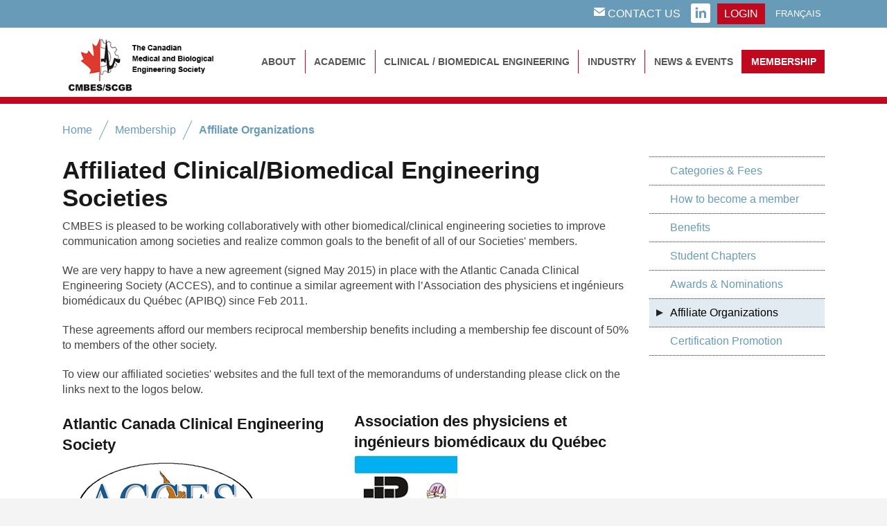

--- FILE ---
content_type: text/html; charset=UTF-8
request_url: https://cmbes.ca/membership/affiliate-organizations
body_size: 5115
content:
<!doctype html>
<html class="no-js" lang="en" >

<head>
	<meta charset="utf-8" />
<meta http-equiv="X-UA-Compatible" content="IE=edge" />	<title>Affiliate Organizations | CMBES</title>
	<meta http-equiv="x-ua-compatible" content="ie=edge">
	<meta name="keywords" content="Affiliate Organizations | CMBES" />
	<meta name="author" content="Visual Lizard" />
	<meta name="viewport" content="width=device-width, initial-scale=1" />

	<link rel="icon" href="/img/logo-en.png" type="image/png" />
	<link rel="shortcut icon" href="/img/favicon.ico" type="image/x-icon" />
	<link rel="apple-touch-icon" href="/img/favicon.png" type="image/png" />

<link rel="stylesheet" type="text/css" href="https://cmbes.ca/css/packed/base_skeleton_layout_style_slick_webfonts-ss-social_upload_magnific-popup_responsive_https_cmbesca_1721150220.t1721150220.css" media="screen" />
	<link rel="stylesheet" type="text/css" href="https://cmbes.ca/css/packed/print_https_cmbesca_1721150220.t1721150220.css" media="print" />
	
	<!--[if lt IE 9]>
		<script src="//html5shiv.googlecode.com/svn/trunk/html5.js"></script>
		<link href="/css/public/ie.css" type="text/css" media="screen, projection" rel="stylesheet" />
	<![endif]-->
	
	<!--[if lte IE 6]>
		<script src="/ie6/warning.js"></script><script>window.onload=function(){e("/ie6/")}</script>
	<![endif]-->

			<script src="https://www.google.com/recaptcha/api.js?onload=onloadCallback&render=explicit" async defer></script>
			<style type="text/css">
			.recaptcha-block {
				display: block;
				position: relative;
				clear: both;
				float: left;
				width: 100%;
				padding: 0;
				margin: 0 0 10px 0;
			}
			</style>
			
			<!-- Global site tag (gtag.js) - Universal Analytics -->
			<script async src="https://www.googletagmanager.com/gtag/js?id=UA-117091172-1"></script>
			<script>
				window.dataLayer = window.dataLayer || [];
				function gtag(){dataLayer.push(arguments);}
				gtag("js", new Date());
				
				gtag("config", "UA-117091172-1");
			</script>
			
			<!-- Global site tag (gtag.js) - GA4 -->
			<script async src="https://www.googletagmanager.com/gtag/js?id=G-0BW3KM9NDN"></script>
			<script>
				window.dataLayer = window.dataLayer || [];
				function gtag(){dataLayer.push(arguments);}
				gtag("js", new Date());
				
				gtag("config", "G-0BW3KM9NDN");
			</script>
		</head>

<body class="default main affiliate-organizations index"><script type="text/javascript">document.body.className += " js";</script>

	<header id="header" role="banner">
	<div class="container">
		
		<ul class="social">
			<li><a href="/contact-us"><span class="ss-icon">email</span> Contact Us</a></li>
			<li class="ss-icon"><a href="http://www.linkedin.com/groups?mostPopular=&gid=2038390" target="_blank">linkedin</a></li>
			<li class="login"><a href="https://www.z2systems.com/np/clients/cmbes/login.jsp" target="_blank">login</a></li>
			<li><a class="lang" href="https://cmbes.ca/fr">Fran&ccedil;ais</a></li>
		</ul>
		
	</div><!-- .container -->
</header>

<nav role="navigation">
	<div class="container">
		<h1><a class="logo" href="/">CMBES</a></h1>
	
	<ul class="nav nav_1" id="nav_29">
		<li class="first" id="nav_li_item_31">
			<a href="/">Home</a>
		</li>
		<li class="page-type-node" id="nav_li_item_187">
			<a href="/about">About</a>

			<ul class="nav nav_2" id="nav_187">
				<li class="first page-type-content" id="nav_li_item_71">
					<a href="/about/about-the-society">About the Society</a>

					<ul class="nav nav_3" id="nav_71">
						<li class="first page-type-content" id="nav_li_item_81">
							<a href="/about/about-the-society/mission-and-vision">Mission &amp; Vision</a>
						</li>
						<li class="page-type-content" id="nav_li_item_83">
							<a href="/about/about-the-society/code-of-ethics">Code of Ethics</a>
						</li>
						<li class="page-type-content" id="nav_li_item_79">
							<a href="/about/about-the-society/constitution-and-by-laws">Constitution and By-Laws</a>
						</li>
						<li class="page-type-content" id="nav_li_item_85">
							<a href="/about/about-the-society/founder-history">Founder/History</a>
						</li>

					</ul>
				</li>
				<li class="page-type-content" id="nav_li_item_73">
					<a href="/about/what-is-a-biomedical-engineer">What is a Biomedical/Clinical Engineer?</a>
				</li>
				<li class="page-type-content" id="nav_li_item_159">
					<a href="/about/what-is-a-biomedical-engineering-technologist">What is a Biomedical Engineering Technologist?</a>
				</li>
				<li class="page-type-content" id="nav_li_item_165">
					<a href="/about/what-is-a-clinical-engineer-">What is a HCTM?</a>
				</li>
				<li class="page-type-content" id="nav_li_item_75">
					<a href="/about/volunteering-with-cmbes">Volunteering with CMBES</a>
				</li>
				<li class="page-type-content" id="nav_li_item_87">
					<a href="/about/executive-officers">Executive Officers</a>

					<ul class="nav nav_3" id="nav_87">
						<li class="first page-type-content" id="nav_li_item_89">
							<a href="/about/executive-officers/past-executive">Past Executive</a>
						</li>

					</ul>
				</li>
				<li class="page-type-content" id="nav_li_item_91">
					<a href="/about/committees">Committees</a>
				</li>
				<li class="page-type-content" id="nav_li_item_93">
					<a href="/about/faq">FAQ</a>
				</li>

			</ul>
		</li>
		<li class="page-type-node" id="nav_li_item_95">
			<a href="/academic">Academic</a>

			<ul class="nav nav_2" id="nav_95">
				<li class="first page-type-content" id="nav_li_item_231">
					<a href="/academic/journals">Biomedical Engineering Journals</a>
				</li>
				<li class="page-type-content" id="nav_li_item_99">
					<a href="/academic/cmbec-conference-proceedings">CMBEC Conference Proceedings</a>
				</li>
				<li class="page-type-content" id="nav_li_item_101">
					<a href="/academic/bme-education-in-canada">BME Education in Canada</a>

					<ul class="nav nav_3" id="nav_101">
						<li class="first page-type-content" id="nav_li_item_241">
							<a href="/academic/bme-education-in-canada/biomedical-engineering">Biomedical Engineering</a>
						</li>
						<li class="page-type-content" id="nav_li_item_239">
							<a href="/academic/bme-education-in-canada/biomedical-engineering-technology">Biomedical Engineering Technology</a>
						</li>
						<li class="page-type-content" id="nav_li_item_419">
							<a href="/academic/bme-education-in-canada/clinical-engineering">Clinical Engineering</a>
						</li>
						<li class="page-type-content" id="nav_li_item_247">
							<a href="/academic/bme-education-in-canada/health-care-technology-management">Health Care Technology Management</a>
						</li>

					</ul>
				</li>
				<li class="page-type-content" id="nav_li_item_193">
					<a href="/academic/ifmbe">International Federation of Medical and Biological Engineers</a>
				</li>

			</ul>
		</li>
		<li class="page-type-node" id="nav_li_item_103">
			<a href="/clinical-biomedical-engineering">Clinical / Biomedical Engineering</a>

			<ul class="nav nav_2" id="nav_103">
				<li class="first page-type-content" id="nav_li_item_227">
					<a href="/clinical-biomedical-engineering/publications-resources">Publications &amp; Resources</a>

					<ul class="nav nav_3" id="nav_227">
						<li class="first page-type-content" id="nav_li_item_105">
							<a href="/clinical-biomedical-engineering/publications-resources/position-statements">Position Statements</a>

							<ul class="nav nav_4" id="nav_105">
								<li class="first page-type-content" id="nav_li_item_417">
									<a href="/clinical-biomedical-engineering/publications-resources/position-statements/right-to-repair">Right to Repair</a>
								</li>

							</ul>
						</li>
						<li class="page-type-content" id="nav_li_item_251">
							<a href="/clinical-biomedical-engineering/publications-resources/articles-from-the-field">Articles from the Field</a>
						</li>
						<li class="page-type-content" id="nav_li_item_261">
							<a href="/clinical-biomedical-engineering/publications-resources/obsolescences-letters">Obsolescences Letters</a>
						</li>

					</ul>
				</li>
				<li class="page-type-content" id="nav_li_item_109">
					<a href="/clinical-biomedical-engineering/peer-review">Peer Review</a>

					<ul class="nav nav_3" id="nav_109">
						<li class="first page-type-content" id="nav_li_item_111">
							<a href="/clinical-biomedical-engineering/peer-review/clinical-engineering-standards-of-practice">Clinical Engineering Standards of Practice</a>
						</li>

					</ul>
				</li>
				<li class="page-type-content" id="nav_li_item_113">
					<a href="/clinical-biomedical-engineering/national-engineering-week">National Biomedical/Clinical Engineering Week</a>
				</li>
				<li class="page-type-content" id="nav_li_item_119">
					<a href="/clinical-biomedical-engineering/international-outreach">International Outreach</a>

					<ul class="nav nav_3" id="nav_119">
						<li class="first page-type-content" id="nav_li_item_415">
							<a href="/clinical-biomedical-engineering/international-outreach/projects">Projects</a>
						</li>
						<li class="page-type-content" id="nav_li_item_169">
							<a href="/clinical-biomedical-engineering/international-outreach/tools-for-techs-project">Tools for Techs Project</a>
						</li>
						<li class="page-type-content" id="nav_li_item_181">
							<a href="/clinical-biomedical-engineering/international-outreach/travel-grants">Travel Grants</a>
						</li>
						<li class="page-type-content" id="nav_li_item_171">
							<a href="/clinical-biomedical-engineering/international-outreach/equipment-donations">Medical Equipment Donations</a>
						</li>
						<li class="page-type-content" id="nav_li_item_197">
							<a href="/clinical-biomedical-engineering/international-outreach/medical-equipment-donation-agencies">Medical Equipment Donation Agencies</a>
						</li>
						<li class="page-type-content" id="nav_li_item_199">
							<a href="/clinical-biomedical-engineering/international-outreach/committee-terms-of-reference">Committee Terms of Reference</a>
						</li>

					</ul>
				</li>
				<li class="page-type-content" id="nav_li_item_421">
					<a href="/clinical-biomedical-engineering/iidea-committee">IIDEA Committee</a>
				</li>

			</ul>
		</li>
		<li class="page-type-node" id="nav_li_item_115">
			<a href="/industry">Industry</a>

			<ul class="nav nav_2" id="nav_115">
				<li class="first page-type-content" id="nav_li_item_117">
					<a href="/industry/development-companies-centres-of-excellence">Development Companies/Centres of Excellence</a>
				</li>
				<li class="page-type-content" id="nav_li_item_163">
					<a href="/industry/how-to-develop-your-medical-device-innovation">How to develop your medical device innovation</a>
				</li>
				<li class="page-type-content" id="nav_li_item_123">
					<a href="/industry/vendor-sponsorship-opportunities">Vendor Sponsorship Opportunities</a>
				</li>
				<li class="page-type-content" id="nav_li_item_167">
					<a href="/industry/funding-sources-for-innovators">Funding Sources for Innovators</a>
				</li>

			</ul>
		</li>
		<li class="page-type-node" id="nav_li_item_191">
			<a href="/news-events">News &amp; Events</a>

			<ul class="nav nav_2" id="nav_191">
				<li class="first page-type-news" id="nav_li_item_125">
					<a href="/news-events/news-and-events">News &amp; Events</a>
				</li>
				<li id="nav_li_item_173">
					<a href="/news-events/calendar">Calendar</a>
				</li>
				<li class="page-type-content" id="nav_li_item_129">
					<a href="/news-events/cmbec-conference">CMBEC Conference</a>

					<ul class="nav nav_3" id="nav_129">
						<li class="first page-type-content" id="nav_li_item_131">
							<a href="/news-events/cmbec-conference/past-conferences">Past Conferences</a>
						</li>
						<li class="page-type-content" id="nav_li_item_281">
							<a href="/news-events/cmbec-conference/past-conference-awards">Past Conference Awards</a>

							<ul class="nav nav_4" id="nav_281">
								<li class="first page-type-content" id="nav_li_item_133">
									<a href="/news-events/cmbec-conference/past-conference-awards/student-paper-awards">Student Papers</a>
								</li>
								<li class="page-type-content" id="nav_li_item_285">
									<a href="/news-events/cmbec-conference/past-conference-awards/outstanding-research-competition">Outstanding Research</a>
								</li>
								<li class="page-type-content" id="nav_li_item_289">
									<a href="/news-events/cmbec-conference/past-conference-awards/outstanding-biomedical-clinical-applications-award">Biomedical Applications</a>
								</li>
								<li class="page-type-content" id="nav_li_item_291">
									<a href="/news-events/cmbec-conference/past-conference-awards/best-poster-award">Best Poster Award</a>
								</li>

							</ul>
						</li>

					</ul>
				</li>
				<li class="page-type-content" id="nav_li_item_259">
					<a href="/news-events/international-conferences">International Conferences</a>
				</li>
				<li class="page-type-content" id="nav_li_item_135">
					<a href="/news-events/webinars">Webinars</a>

					<ul class="nav nav_3" id="nav_135">
						<li class="first page-type-content" id="nav_li_item_293">
							<a href="/news-events/webinars/past-webinar-recordings">Past Webinar Recordings</a>
						</li>

					</ul>
				</li>
				<li class="page-type-content" id="nav_li_item_423">
					<a href="/news-events/e-bulletin-archive">e-Bulletin Archive</a>
				</li>
				<li class="page-type-linked" id="nav_li_item_203">
					<a href="https://www.z2systems.com/np/publicaccess/neonPage.do?pageId=6&&orgId=cmbes">Newsletter Archive</a>
				</li>
				<li class="page-type-content" id="nav_li_item_195">
					<a href="/news-events/career-opportunities">Career Opportunities</a>
				</li>

			</ul>
		</li>
		<li class="at page-type-content" id="nav_li_item_139">
			<a href="/membership">Membership</a>

			<ul class="nav nav_2" id="nav_139">
				<li class="first page-type-content" id="nav_li_item_141">
					<a href="/membership/categories-fees">Categories &amp; Fees</a>

					<ul class="nav nav_3" id="nav_141">
						<li class="first page-type-content" id="nav_li_item_143">
							<a href="/membership/categories-fees/special-membership">Special Membership</a>
						</li>

					</ul>
				</li>
				<li class="page-type-content" id="nav_li_item_179">
					<a href="/membership/how-to-become-a-member">How to become a member</a>
				</li>
				<li class="page-type-content" id="nav_li_item_145">
					<a href="/membership/benefits">Benefits</a>
				</li>
				<li class="page-type-content" id="nav_li_item_147">
					<a href="/membership/students">Student Chapters</a>
				</li>
				<li class="page-type-content" id="nav_li_item_149">
					<a href="/membership/awards-nominations">Awards &amp; Nominations</a>

					<ul class="nav nav_3" id="nav_149">
						<li class="first page-type-content" id="nav_li_item_425">
							<a href="/membership/awards-nominations/past-awards-winners">Past Awards Winners</a>
						</li>
						<li class="page-type-content" id="nav_li_item_427">
							<a href="/membership/awards-nominations/eic-nominations">EIC Nominations</a>
						</li>

					</ul>
				</li>
				<li class="at on page-type-content" id="nav_li_item_151">
					<a href="/membership/affiliate-organizations">Affiliate Organizations</a>
				</li>
				<li class="page-type-content" id="nav_li_item_153">
					<a href="/membership/certification-promotion">Certification Promotion</a>

					<ul class="nav nav_3" id="nav_153">
						<li class="first page-type-content" id="nav_li_item_183">
							<a href="/membership/certification-promotion/clinical-engineering-certification-program">Clinical Engineering Certification Program</a>
						</li>
						<li class="page-type-content" id="nav_li_item_201">
							<a href="/membership/certification-promotion/biomedical-engineering-technologist-technician-certification-program">Biomedical Engineering Technologist/Technician Certification Program</a>
						</li>

					</ul>
				</li>

			</ul>
		</li>
		<li class="page-type-linked" id="nav_li_item_155">
			<a href="https://www.z2systems.com/np/clients/cmbes/giftstore.jsp?orgId=cmbes">Store</a>
		</li>
		<li class="page-type-content" id="nav_li_item_185">
			<a href="/contact-us">Contact Us</a>
		</li>

	</ul>
	</div>
</nav>	
	<div id="content">
				<div class="container">
			<ul id="breadcrumbs">
			<li class="home"><a href="/">Home</a></li>
	
			<li class="nav_1 on ">
				<a href="/membership">Membership</a>
			</li>
			<li class="nav_2 on at">
				<a href="/membership/affiliate-organizations">Affiliate Organizations</a>
			</li></ul><div class="main"><h2>Affiliated Clinical/Biomedical Engineering Societies</h2>
					<div class="cke">
				
								<div class="c1">
									<p>
	CMBES is pleased to be working collaboratively with other biomedical/clinical engineering societies to improve communication among societies and realize common goals to the benefit of all of our Societies' members.</p><p>
	We are very happy to have a new agreement (signed May 2015) in place with the Atlantic Canada Clinical Engineering Society (ACCES), and to continue a similar agreement with l’Association des physiciens et ingénieurs biomédicaux du Québec (APIBQ) since Feb 2011.</p><p>
	These agreements afford our members reciprocal membership benefits including a membership fee discount of 50% to members of the other society.</p><p>
	To view our affiliated societies' websites and the full text of the memorandums of understanding please click on the links next to the logos below.</p>
								</div>
							
								<div class="c2 first">
									<h4></h4><h4>Atlantic Canada Clinical Engineering Society</h4><p>
	<img src="/uploads/ck/images/associations/logo_acces.@1x.png" alt=""><br>
	Atlantic Canada Clinical Engineering Society (ACCES)
	<br>
	<a href="http://www.accesociety.org/" target="_blank">www.accesociety.org</a><br>
	<a href="/uploads/ck/files/membership/acces_cmbes_mou_2015.pdf" target="_blank">CMBES/ACCES MOU Document</a></p>
								</div>
							
								<div class="c2">
									<h4>Association des physiciens et ingénieurs biomédicaux du Québec</h4><p>
	<img src="/uploads/ck/images/associations/logo_apibq.@1x.png" alt=""><br>
	Association des physiciens et ingénieurs biomédicaux du Québec (APIBQ)
	<br>
	<a href="http://www.apibq.ca/" target="_blank">www.apibq.ca</a><br>
	<a href="/uploads/ck/files/membership/apibq_cmbes_mou.pdf" target="_blank">CMBES/APIBQ MOU Document</a></p><p>
	<a href="/uploads/ck/files/membership/apibq_cmbes_mou.pdf" target="_blank"></a></p>
								</div>
							
								<div class="c1">
									<h3></h3><h3>Other Societies and Associations</h3>
								</div>
							
								<div class="c2 first">
									<p>
	<strong>Clinical/Biomedical Engineering Societies:</strong></p><p>
	<img src="/uploads/ck/images/associations/logo_ceso.@1x.png" alt=""><br>
	Clinical Engineering Society of Ontario (CESO)
	<br>
	<a href="http://www.ceso.on.ca/" target="_blank">www.ceso.on.ca</a></p><p>
	<img src="/uploads/ck/images/associations/logo_ifmbe.@1x.png" alt=""><br>
	International Federation for Medical and Biological Engineering
	<br>
	<a href="https://ifmbe.org/" target="_blank">https://ifmbe.org/</a></p>
								</div>
							
								<div class="c2">
									<p>
	<strong>Professional Engineering Associations:</strong></p><p>
	<img src="/uploads/ck/images/associations/logo_eic.@1x.png" alt=""><br>
	The Engineering Institute of Canada
	<br>
	<a href="http://www.eic-ici.ca/" target="_blank">http://www.eic-ici.ca/</a></p><p>
	<img src="/uploads/ck/images/associations/logo_engineerscanada.@1x.png" alt=""><br>
	Engineers Canada
	<br>
	<a href="https://engineerscanada.ca/" target="_blank">engineerscanada.ca</a></p><p>
	<a href="https://engineerscanada.ca/" target="_blank"></a></p>
								</div>
							
								<div class="c1">
									<h4></h4><h4>Provincial Certification Associations for Technologists/Technicians</h4><ul>
	
<li>British Columbia: <a href="http://www.asttbc.org/" target="_blank">Applied Science Technologists and Technicians of British Columbia</a> (ASTTBC)</li>	
<li>Alberta: <a href="http://www.aset.ab.ca/" target="_blank">Association of Science and Engineering Technology Professionals of Alberta</a> (ASET)</li>	
<li>Saskatchewan: <a href="http://www.sastt.sk.ca/" target="_blank">Saskatchewan Applied Science Technologists and Technicians</a> (SASTT)</li>	
<li>Manitoba: <a href="http://www.cttam.com/" target="_blank">Certified Technicians and Technologists Association of Manitoba</a> (CTTAM)</li>	
<li>Ontario: <a href="http://www.oacett.org/" target="_blank">Ontario Association of Certified Engineering Technicians and Technologists</a> (OACETT)</li>	
<li>Quebec: <a href="http://www.otpq.qc.ca/" target="_blank">Ordre des technologues professionels du Québec</a> (OTPQ)</li>	
<li>New Brunswick: <a href="http://www.nbscett.nb.ca/" target="_blank">New Brunswick Society of Certified Engineering Technicians and Technologists</a> (NBCETT)</li>	
<li>Prince Edward Island: <a href="http://www.acettpei.ca/" target="_blank">Association of Certified Engineering Technicians and Technologists of Prince Edward Island</a> (ACETTPEI)</li>	
<li>Nova Scotia: <a href="http://www.technova.ca/" target="_blank">TechNova</a></li>	
<li>New Foundland &amp; Labrador: <a href="http://www.aettn.com/" target="_blank">Association of Engineering Technicians and Technologists of Newfoundland and Labrador</a> (AETTNL)</li></ul>
								</div>
							
					</div> <!-- END .content-display -->
				</div><div class="sidebar">
			<ul class="nav side_nav_2" id="side_nav_139">
				<li class="first page-type-content" id="side_nav_li_item_141">
					<a href="/membership/categories-fees">Categories &amp; Fees</a>
				</li>
				<li class="page-type-content" id="side_nav_li_item_179">
					<a href="/membership/how-to-become-a-member">How to become a member</a>
				</li>
				<li class="page-type-content" id="side_nav_li_item_145">
					<a href="/membership/benefits">Benefits</a>
				</li>
				<li class="page-type-content" id="side_nav_li_item_147">
					<a href="/membership/students">Student Chapters</a>
				</li>
				<li class="page-type-content" id="side_nav_li_item_149">
					<a href="/membership/awards-nominations">Awards &amp; Nominations</a>
				</li>
				<li class="at on page-type-content" id="side_nav_li_item_151">
					<a href="/membership/affiliate-organizations">Affiliate Organizations</a>
				</li>
				<li class="page-type-content" id="side_nav_li_item_153">
					<a href="/membership/certification-promotion">Certification Promotion</a>
				</li>

			</ul>
</div>		</div>
	</div>
	
			<footer id="footer" role="contentinfo">
			<div class="container">
			
					<img class="footer-logo" src="/img/logo-footer-en.png" alt="The Canadian Medical and Biological Engineering Society" />
					
		<ul class="social">
			<li><a href="/contact-us"><span class="ss-icon">email</span> Contact Us</a></li>
			<li class="ss-icon"><a href="http://www.linkedin.com/groups?mostPopular=&gid=2038390" target="_blank">linkedin</a></li>
			<li class="login"><a href="https://www.z2systems.com/np/clients/cmbes/login.jsp" target="_blank">login</a></li>
			<li><a class="lang" href="https://cmbes.ca/fr">Fran&ccedil;ais</a></li>
		</ul>
	
					
	<ul class="nav fnav_1" id="fnav_29">
		<li class="first" id="fnav_li_item_31">
			<a href="/">Home</a>
		</li>
		<li class="page-type-node" id="fnav_li_item_187">
			<a href="/about">About</a>
		</li>
		<li class="page-type-node" id="fnav_li_item_95">
			<a href="/academic">Academic</a>
		</li>
		<li class="page-type-node" id="fnav_li_item_103">
			<a href="/clinical-biomedical-engineering">Clinical / Biomedical Engineering</a>
		</li>
		<li class="page-type-node" id="fnav_li_item_115">
			<a href="/industry">Industry</a>
		</li>
		<li class="page-type-node" id="fnav_li_item_191">
			<a href="/news-events">News &amp; Events</a>
		</li>
		<li class="at page-type-content" id="fnav_li_item_139">
			<a href="/membership">Membership</a>
		</li>
		<li class="page-type-linked" id="fnav_li_item_155">
			<a href="https://www.z2systems.com/np/clients/cmbes/giftstore.jsp?orgId=cmbes">Store</a>
		</li>
		<li class="page-type-content" id="fnav_li_item_185">
			<a href="/contact-us">Contact Us</a>
		</li>

	</ul>

					<p class="copyright">&copy; 2026 Canadian Medical and Biological Engineering Society</p>
							</div>
		</footer><!--[if IE]>
<script>var isIE = true;</script>
<![endif]-->
<script type="text/javascript" src="https://cmbes.ca/js/packed/jquery_jqueryoverlabel_jquerytablesorter_jquerymagnific-popup_retina_ss-social_slick_default_https_cmbesca_1721150220.t1721150220.js"></script>
</body>
</html>

--- FILE ---
content_type: text/css
request_url: https://cmbes.ca/css/packed/base_skeleton_layout_style_slick_webfonts-ss-social_upload_magnific-popup_responsive_https_cmbesca_1721150220.t1721150220.css
body_size: 14098
content:
/* public/base.css */
/*
	(c)2012 - visuallizard.com
	
	Inspired by:
	Skeleton				www.getskeleton.com
	Bootstrap				twitter.github.com/bootstrap/
	HTML5 ✰ Boilerplate		h5bp.com
*/

/* Table of Content

	#Reset & Basics
	#Basic Styles
	#Site Styles
	#Typography
	#Links
	#Lists
	#Images
	#Buttons & Messages
	#Tabs
	#Forms
	#Misc */


/* !Reset & Basics ============================== */
	* { box-sizing: border-box; }
	html, body, div, span, applet, object, iframe, h1, h2, h3, h4, h5, h6, p, blockquote, pre, a, abbr, acronym, address, big, cite, code, del, dfn, em, img, ins, kbd, q, s, samp, small, strike, strong, sub, sup, tt, var, b, u, i, center, dl, dt, dd, ol, ul, li, fieldset, form, label, legend, table, caption, tbody, tfoot, thead, tr, th, td, article, aside, canvas, details, embed, figure, figcaption, footer, header, hgroup, menu, nav, output, ruby, section, summary, time, mark, audio, video {
		margin: 0;
		padding: 0;
		border: 0;
		font-size: 100%;
		font: inherit;
		vertical-align: baseline; }
	article, aside, details, figcaption, figure, footer, header, hgroup, main, nav, section, summary {
		display: block; }
	body {
		line-height: 1; }
	ol, ul {
		list-style: none; }
	blockquote, q {
		quotes: none; }
	blockquote:before, blockquote:after,
	q:before, q:after {
		content: '';
		content: none; }
	table {
		border-collapse: collapse;
		border-spacing: 0; }

	::-moz-selection { background: rgba(104,155,183,1); color: #fff; text-shadow: none; }
	::selection { background: rgba(104,155,183,1); color: #fff; text-shadow: none; }

/* !Basic Styles ============================== */
	html {
		font-size: 100%; overflow-y: scroll; -webkit-text-size-adjust: 100%; -ms-text-size-adjust: 100%; 
	}
	body {
		background: #fff;
		font: 16px/22px "HelveticaNeue", "Helvetica Neue", Helvetica, Arial, sans-serif;
		color: #444;
		/*-webkit-font-smoothing: antialiased;  Fix for webkit rendering */
		-webkit-text-size-adjust: 100%;
 }


/* !Typography ============================== */
	h1, h2, h3, h4, h5, h6 {
		color: #181818;
		font-family: "HelveticaNeue", "Helvetica Neue", Helvetica, Arial, sans-serif;
		font-weight: normal;
	}
	h1 a, h2 a, h3 a, h4 a, h5 a, h6 a { font-weight: inherit; }
	h1 { font-size: 46px; line-height: 50px; margin-bottom: 14px; }
	h2 { font-size: 35px; line-height: 40px; margin-bottom: 10px; font-weight: 600; }
	h3 { font-size: 28px; line-height: 34px; margin-bottom: 8px; font-weight: 600; }
	h4 { font-size: 22px; line-height: 30px; margin-bottom: 4px; font-weight: 600; }
	h5 { font-size: 20px; line-height: 24px; margin-bottom: 4px; font-weight: 600; }
	h6 { font-size: 14px; line-height: 20px; }

	p { margin: 0 0 20px 0; }
	p img { margin: 0; }
	p.lead { font-size: 21px; line-height: 27px; color: #777;  }

	i, em { font-style: italic; }
	b, strong { font-weight: bold; }
	small { font-size: 80%; }

/*	Blockquotes  */
	blockquote, blockquote p { font-size: 17px; line-height: 24px; color: #777; font-style: italic; }
	blockquote { margin: 0 0 20px; padding: 10px 20px 0 15px; border-left: 5px solid #ddd; }
	blockquote cite { display: block; font-size: 12px; color: #666; }
	blockquote cite:before { content: "\2014 \0020"; }
	blockquote cite a, blockquote cite a:visited, blockquote cite a:visited { color: #666; }



/* !Links */
	a		{ color: rgba(104,155,183,1); outline: none; }
	a:hover	{ color: #000; outline: none;}
	a:focus	{ color: #000; outline: thin dotted; }
	a:active { outline: none; }

	p a { line-height: inherit; }


/* !Lists */
	ul, ol { margin: 0 0 20px 25px; }
	ul ul, ul ol, ol ol, ol ul { margin-bottom: 0; }
	ul { list-style: disc; }
	ol { list-style: decimal; }
	li { line-height: 20px; }
	ul.unstyled { list-style: none; margin-left: 0; }
	dl { margin-bottom: 20px; }
	dl dt, dl dd { line-height: 20px; }
	dl dt { font-weight: bold; }
	dl dd { margin-left: 20px; }
	
	dd:after {
		/* http://lea.verou.me/2012/02/flexible-multiline-definition-lists-with-2-lines-of-css/ */
		content: '\D\A';
		white-space: pre;
	}


/* !Images */
	img {
	  border: 0;
	  -ms-interpolation-mode: bicubic;
	}
	img.scale-with-grid {
		max-width: 100%;
		height: auto;
	}
	.img_left {
		float: left;
		width: 50%;
		margin: 0 1em 0.5em 0;
	}
	.img_right {
		float: right;
		width: 50%;
		margin: 0 0 0.5em 1em;
	}

/* !Other */
	code, pre {
	  padding: 0 3px 2px;
	  font-family: Monaco, Andale Mono, Courier New, monospace;
	  font-size: 12px;
	  -webkit-border-radius: 3px;
	  -moz-border-radius: 3px;
	  border-radius: 3px;
	}
	code {
	  background-color: #eee;
	  color: rgba(0, 0, 0, 0.75);
	  padding: 1px 3px;
	}
	pre {
	  background-color: #f5f5f5;
	  display: block;
	  padding: 8.5px;
	  margin: 0 0 18px;
	  line-height: 18px;
	  font-size: 12px;
	  border: 1px solid #ddd;
	  border: 1px solid rgba(0, 0, 0, 0.15);
	  -webkit-border-radius: 3px;
	  -moz-border-radius: 3px;
	  border-radius: 3px;
	  white-space: pre;
	  white-space: pre-wrap;
	  word-wrap: break-word;
	}
	
	hr {
		clear: both;
		height: 0;
		margin: 20px 0 19px;
		border: 0;
		border-bottom: 1px solid #ddd;
	}
	
	address {
		display: block;
		line-height: 18px;
		margin-bottom: 18px;
	}
	
	.lower { text-transform: lowercase; }
	.upper { text-transform: uppercase; }


/* !Buttons & Messages ============================== */
	.button.danger,
	.message.danger,
	.button.danger:hover,
	.message.danger:hover,
	.button.error,
	.message.error,
	.button.error:hover,
	.message.error:hover,
	.button.success,
	.message.success,
	.button.success:hover,
	.message.success:hover,
	.button.info,
	.message.info,
	.button.info:hover,
	.message.info:hover {
		color: #ffffff;
	}
	.button .close, .message .close, .remove {
	  font-family: Arial, sans-serif;
	  line-height: 18px;
	}
	.button.danger,
	.message.danger,
	.button.error,
	.message.error {
	  background-color: #c43c35;
	}
	.button.success, .message.success {
	  background-color: #57a957;
	}
	.button.info, .message.info {
	  background-color: #339bb9;
	}
	.button {
	  cursor: pointer;
	  display: inline-block;
	  background-color: #e6e6e6;
	  padding: 4px 14px 5px;
	  text-decoration: none;
	  color: #333;
	  font-size: 13px;
	  line-height: normal;
	  border: 1px solid #ccc;
	  border-bottom-color: #bbb;
	  -webkit-border-radius: 4px;
	  -moz-border-radius: 4px;
	  border-radius: 4px;
	  -webkit-transition: 0.1s linear all;
	  -moz-transition: 0.1s linear all;
	  -ms-transition: 0.1s linear all;
	  -o-transition: 0.1s linear all;
	  transition: 0.1s linear all;
	}
	.button:hover {
	  color: #333;
	  text-decoration: none;
	}
	.button:focus {
	  outline: 1px dotted #666;
	}
	.button.primary {
	  color: #ffffff;
	  background-color: #0064cd;
	}
	.button.active, .btn:active {}
	.button.disabled {
	  cursor: default;
	  background-image: none;
	  filter: progid:DXImageTransform.Microsoft.gradient(enabled = false);
	  filter: alpha(opacity=65);
	  -khtml-opacity: 0.65;
	  -moz-opacity: 0.65;
	  opacity: 0.65;
	}
	.button[disabled] {
	  cursor: default;
	  background-image: none;
	  filter: progid:DXImageTransform.Microsoft.gradient(enabled = false);
	  filter: alpha(opacity=65);
	  -khtml-opacity: 0.65;
	  -moz-opacity: 0.65;
	  opacity: 0.65;
	}
	
	
	.close  {
	  float: right;
	  color: #000000;
	  font-size: 20px;
	  font-weight: bold;
	  line-height: 13.5px;
	  text-shadow: 0 1px 0 #ffffff;
	  filter: alpha(opacity=25);
	  -khtml-opacity: 0.25;
	  -moz-opacity: 0.25;
	  opacity: 0.25;
	}
	.close:hover{
	  color: #000000;
	  text-decoration: none;
	  filter: alpha(opacity=40);
	  -khtml-opacity: 0.4;
	  -moz-opacity: 0.4;
	  opacity: 0.4;
	}
	a.remove, a.progress_action {
		margin: 0;
		width: auto;
		height: auto;
		padding: 0;
		line-height: 1;
		font-size: 18px;
		font-weight: bold;
		color: #c43c35;
		text-decoration: none;
		text-shadow: 0 1px 0 #ffffff;
		text-align: center;
		
		-webkit-border-radius: 4px;
		-moz-border-radius: 4px;
		border-radius: 4px;
		opacity: .8;
	}
	a.remove:hover, a.progress_action:hover {
		opacity: 1;
	}
	.message {
	  position: relative;
	  padding: 7px 15px;
	  margin-bottom: 18px;
	  color: #404040;
	  background-color: #eedc94;
	  border-width: 1px;
	  border-style: solid;
	}
	.message .close {
		text-decoration: none;
		margin-top: 1px;
		*margin-top: 0;
	}
	.message a {
	  font-weight: bold;
	  color: #404040;
	}
	.message.danger p a,
	.message.error p a,
	.message.success p a,
	.message.info p a {
	  color: #ffffff;
	}
	.message p {
	  margin-bottom: 0;
	}



/* !Forms ============================== */

	form {
		margin-bottom: 20px;
	}
	fieldset {
		margin-bottom: 20px;
	}
	input[type="text"],
	input[type="password"],
	input[type="email"],
	textarea,
	select {
		border: 1px solid #ccc;
		padding: 4px;
		outline: none;
		-moz-border-radius: 2px;
		-webkit-border-radius: 2px;
		border-radius: 2px;
		font: 13px "HelveticaNeue", "Helvetica Neue", Helvetica, Arial, sans-serif;
		color: #777;
		margin: 0;
		width: 210px;
		max-width: 100%;
		display: block;
		margin-bottom: 20px;
		background: #fff;
	}
	select {
		padding: initial;
		width: 220px;
	}
	input[type="text"]:focus,
	input[type="password"]:focus,
	input[type="email"]:focus,
	textarea:focus {
		border: 1px solid #aaa;
 		color: #444;
 		-moz-box-shadow: 0 0 3px rgba(0,0,0,.2);
		-webkit-box-shadow: 0 0 3px rgba(0,0,0,.2);
		box-shadow:  0 0 3px rgba(0,0,0,.2); }
	textarea {
		min-height: 60px;
		min-width: 210px;
	}
	label,
	legend {
		display: block;
		font-weight: bold;
		font-size: 13px;
	}
	.input.checkbox label, .input.radio label {
		margin-left: 5px;
		display: inline-block;
	}
	
	/* 	cat4 required field indicator */
	.required > label:after,
	.required-field > label:after {
		content: " *";
	}
	
	/* 	for jquery.overlabel  */
	label.overlabel-apply {
		position: absolute;
		top: 3px;
		left: 5px;
		z-index: 1;
		font-weight: normal;
		color: #777;
	}
	div.overlabel-wrapper {
		position: relative;
	}
	
	
	input[type=checkbox], input[type=radio] {
	  width: auto;
	  height: auto;
	  padding: 0;
	  margin: 3px 0;
	  *margin-top: 0;
	  /* IE6-7 */
	
	  line-height: normal;
	  border: none;
	  display: inline-block;
	}
	input[type=file] {
	  background-color: #ffffff;
	  padding: initial;
	  border: initial;
	  line-height: initial;
	  -webkit-box-shadow: none;
	  -moz-box-shadow: none;
	  box-shadow: none;
	}
	input[type=button], input[type=reset], input[type=submit] {
	  width: auto;
	  height: auto;
	}
	select, input[type=file] {
	  height: 27px;
	  *height: auto;
	  line-height: 27px;
	  *margin-top: 4px;
	  /* For IE7, add top margin to align select with labels */
	
	}
	select[multiple] {
	  height: inherit;
	  background-color: #ffffff;
	}
	textarea {
	  height: auto;
	}

	.poll label .description {
		font-weight: normal;
	}


	.input.file p {
		margin: 0;
	}
	input.form-error {
		margin-bottom: 0;
	}
	.error-message {
		color: #ee5f5b;
		margin-bottom: 10px;
	}
	
	/* 	Recaptcha */
	#recaptcha_image {
		margin: 1em 0;
	}
	#recaptcha_widget_div {
		margin-bottom: 20px;
	}


/* !Media grid ============================== */
	.media-grid {
		margin-left: -20px;
		margin-bottom: 0;
		zoom: 1;
	}
	.media-grid:before, .media-grid:after {
		display: table;
		content: "";
		zoom: 1;
	}
	.media-grid:after {
		clear: both;
	}
	.media-grid li {
		display: inline;
	}
	.media-grid a, .media-grid div.group {
		float: left;
		padding: 4px;
		margin: 0 0 20px 20px;
		border: 1px solid #ddd;
		-webkit-border-radius: 4px;
		-moz-border-radius: 4px;
		border-radius: 4px;
		-webkit-box-shadow: 0 1px 1px rgba(0, 0, 0, 0.075);
		-moz-box-shadow: 0 1px 1px rgba(0, 0, 0, 0.075);
		box-shadow: 0 1px 1px rgba(0, 0, 0, 0.075);
	}
	.media-grid a img {
		display: block;
	}
	.media-grid a:hover {
		border-color: #7a2;
		-webkit-box-shadow: 0 1px 4px rgba(0, 105, 214, 0.25);
		-moz-box-shadow: 0 1px 4px rgba(0, 105, 214, 0.25);
		box-shadow: 0 1px 4px rgba(0, 105, 214, 0.25);
	}
	
	.media-grid .caption {
		display: block;
	}



/* !Tabs (activate in tabs.js) ============================== */
/* New Tabs */
.tabs-nav {
	display: block;
	margin: 0 0 0 0;
	padding: 0;
	/* border-bottom: solid 1px #ddd; */
}
.tabs-nav li {
	display: block;
	width: auto;
	height: 30px;
	padding: 0;
	float: left;
	margin-bottom: 0;
}
.tabs-nav li a {
	display: block;
	text-decoration: none;
	width: auto;
	height: 29px;
	padding: 0px 20px;
	line-height: 30px;
	border: solid 1px #ddd;
	border-width: 1px 1px 0 0;
	margin: 0;
	background: #f6f6f6;
	font-size: 13px;
}
	.tabs-nav li a:hover {
		background: #f0f0f0;
	}
.tabs-nav li a.active {
	background: #fff;
	height: 30px;
	position: relative;
	top: -4px;
	padding-top: 4px;
	border-left-width: 1px;
	margin: 0 0 0 -1px;
	color: #111;
	-moz-border-radius-topleft: 3px;
	-webkit-border-top-left-radius: 3px;
	border-top-left-radius: 3px;
	-moz-border-radius-topright: 3px;
	-webkit-border-top-right-radius: 32px;
	border-top-right-radius: 3px;
}
.tabs-nav li:first-child a.active {
	margin-left: 0;
}
.tabs-nav li:first-child a {
	border-width: 1px 1px 0 1px;
	-moz-border-radius-topleft: 3px;
	-webkit-border-top-left-radius: 3px;
	border-top-left-radius: 3px;
}
.tabs-nav li:last-child a {
	-moz-border-radius-topright: 3px;
	-webkit-border-top-right-radius: 3px;
	border-top-right-radius: 3px;
}

.tabs-content { margin: 0; padding: 2em; border: 1px solid #ddd; display: block; list-style: none; clear: both;}
.tabs-content > .tab { display:none; }
.tabs-content > .tab.active { display: block; }



/* !Tables  ============================== */
table {
  width: 100%;
  margin-bottom: 18px;
  padding: 0;
  font-size: 13px;
  border-collapse: collapse;
}
table th, table td {
  padding: 10px 10px 9px;
  line-height: 18px;
  text-align: left;
}
table th {
  padding-top: 9px;
  font-weight: bold;
  vertical-align: middle;
}
table td {
  vertical-align: top;
  border-top: 1px solid #ddd;
}
table tbody th {
  border-top: 1px solid #ddd;
  vertical-align: top;
}

/* 	table types: .condensed-table  and .bordered-table */
.condensed th, .condensed td {
  padding: 5px 5px 4px;
}
.bordered {
  border: 1px solid #ddd;
  border-collapse: separate;
  *border-collapse: collapse; /* IE7, collapse table to remove spacing */

  -webkit-border-radius: 4px;
  -moz-border-radius: 4px;
  border-radius: 4px;
}
.bordered th + th, .bordered-table td + td, .bordered th + td {
  border-left: 1px solid #ddd;
}
.bordered thead tr:first-child th:first-child, .bordered tbody tr:first-child td:first-child {
  -webkit-border-radius: 4px 0 0 0;
  -moz-border-radius: 4px 0 0 0;
  border-radius: 4px 0 0 0;
}
.bordered thead tr:first-child th:last-child, .bordered tbody tr:first-child td:last-child {
  -webkit-border-radius: 0 4px 0 0;
  -moz-border-radius: 0 4px 0 0;
  border-radius: 0 4px 0 0;
}
.bordered tbody tr:last-child td:first-child {
  -webkit-border-radius: 0 0 0 4px;
  -moz-border-radius: 0 0 0 4px;
  border-radius: 0 0 0 4px;
}
.bordered tbody tr:last-child td:last-child {
  -webkit-border-radius: 0 0 4px 0;
  -moz-border-radius: 0 0 4px 0;
  border-radius: 0 0 4px 0;
}

/* 	sortable and zebra-striped tables */
.striped tbody tr:nth-child(odd) td, .striped tbody tr:nth-child(odd) th {
  background-color: #f9f9f9;
}
.striped tbody tr:hover td, .striped tbody tr:hover th {
  background-color: #f5f5f5;
}
table .header {
  cursor: pointer;
}
table .header:after {
  content: "";
  float: right;
  margin-top: 7px;
  border-width: 0 4px 4px;
  border-style: solid;
  border-color: #000 transparent;
  visibility: hidden;
}
table .headerSortUp, table .headerSortDown {
	background-color: #85c446;
	background-color: rgba(133,196,70,.3);
	text-shadow: 0 1px 1px rgba(255, 255, 255, 0.75);
}
table .header:hover:after {
  visibility: visible;
}
table .headerSortDown:after, table .headerSortDown:hover:after {
  visibility: visible;
  filter: alpha(opacity=60);
  -khtml-opacity: 0.6;
  -moz-opacity: 0.6;
  opacity: 0.6;
}
table .headerSortUp:after {
  border-bottom: none;
  border-left: 4px solid transparent;
  border-right: 4px solid transparent;
  border-top: 4px solid #000;
  visibility: visible;
  -webkit-box-shadow: none;
  -moz-box-shadow: none;
  box-shadow: none;
  filter: alpha(opacity=60);
  -khtml-opacity: 0.6;
  -moz-opacity: 0.6;
  opacity: 0.6;
}


/* !Pagination  ============================== */
	.pagination {
	  height: 38px;
	  margin: 20px 0;
	  -moz-user-select: none;
	  user-select: none;
	}
	.pagination ul {
	  float: left;
	  margin: 0;
	  padding: 0;
	  border: 1px solid #ddd;
	  border-right: 0;
	  border: 1px solid rgba(0, 0, 0, 0.15);
	  -webkit-border-radius: 3px;
	  -moz-border-radius: 3px;
	  border-radius: 3px;
	  
	  -webkit-box-shadow: 0 1px 2px rgba(0, 0, 0, 0.05);
	  -moz-box-shadow: 0 1px 2px rgba(0, 0, 0, 0.05);
	  box-shadow: 0 1px 2px rgba(0, 0, 0, 0.05);
	}
	.pagination li {
		display: inline;
	}
	.pagination a,		.pagination .current {
	  float: left;
	  padding: 0 15px;
	  line-height: 38px;
	  border-right: 1px solid;
	  border-right-color: #ddd;
	  border-right-color: rgba(0, 0, 0, 0.15);

	  text-decoration: none;
	}
	.pagination a:hover, .pagination .active a,		.pagination .current {
	  background-color: #85c446;
	  background-color: rgba(133,196,70,.3);
	}
	.pagination .disabled a, .pagination .disabled a:hover {
	  background-color: transparent;
	  color: #bfbfbf;
	}
	.pagination .last a {
	  border: 0;
	}

/* !Non-semantic helper classes ============================== */

	/* For image replacement */
	.ir { display: block; border: 0; text-indent: -999em; overflow: hidden; background-color: transparent; background-repeat: no-repeat; text-align: left; direction: ltr; }
	.ir br { display: none; }
	
	/* Hide from both screenreaders and browsers: h5bp.com/u */
	.hidden { display: none !important; visibility: hidden; }
	
	/* Hide only visually, but have it available for screenreaders: h5bp.com/v */
	.visuallyhidden { border: 0; clip: rect(0 0 0 0); height: 1px; margin: -1px; overflow: hidden; padding: 0; position: absolute; width: 1px; }
	
	/* Extends the .visuallyhidden class to allow the element to be focusable when navigated to via the keyboard: h5bp.com/p */
	.visuallyhidden.focusable:active, .visuallyhidden.focusable:focus { clip: auto; height: auto; margin: 0; overflow: visible; position: static; width: auto; }
	
	/* Hide visually and from screenreaders, but maintain layout */
	.invisible { visibility: hidden; }
	
	/* Contain floats: h5bp.com/q */ 
	.clearfix:before, .clearfix:after { content: ""; display: table; }
	.clearfix:after { clear: both; }
	.clearfix { zoom: 1; }





/* !Catalyst specific  ============================== */
	.w5 { width: 5%; }
	.w10 { width: 10%; }
	.w15 { width: 15%; }
	.w20 { width: 20%; }
	.w25 { width: 25%; }
	.w30 { width: 30%; }
	.w35 { width: 35%; }
	.w40 { width: 40%; }
	.w45 { width: 45%; }
	.w50 { width: 50%; }
	.w55 { width: 55%; }
	.w60 { width: 60%; }
	.w65 { width: 65%; }
	.w70 { width: 70%; }
	.w75 { width: 75%; }
	.w80 { width: 80%; }
	.w85 { width: 85%; }
	.w90 { width: 90%; }
	.w95 { width: 95%; }
	.w100 { width: 100%; }
	
	.h1 { height: 1em; }
	.h2 { height: 2em; }
	.h3 { height: 3em; }
	.h4 { height: 4em; }
	.h5 { height: 5em; }
	.h6 { height: 6em; }
	.h7 { height: 7em; }
	.h8 { height: 8em; }
	.h9 { height: 9em; }
	.h10 { height: 10em; }
	.h11 { height: 11em; }
	.h12 { height: 12em; }
	.h13 { height: 13em; }
	.h14 { height: 14em; }
	.h15 { height: 15em; }
	.h16 { height: 16em; }
	.h17 { height: 17em; }
	.h18 { height: 18em; }
	.h19 { height: 19em; }
	.h20 { height: 20em; }

	.block { display: block; }
	.inline { display: inline; }
	.hidden { display: none; }
	
	.left { text-align: left; }
	.right { text-align: right; }
	.center { text-align: center; }
	
	.cke div.c1,
	.cke div.c2,
	.cke div.c3,
	.cke div.c4,
	.cke div.c5,
	.cke div.c6 {
		margin-left: 2%;
		float: left;
	}
	
	.cke div.c2 { width: 49%; }
	.cke div.c3 { width: 32%; }
	.cke div.c4 { width: 23.5%; }
	.cke div.c5 { width: 18.4%; }
	.cke div.c5 { width: 15%; }
	
	.cke div.c1,
	.cke div.first {
		clear: both;
		margin-left: 0;
	}
	
	.cke:before, .cke:after { content: "\0020"; display: block; height: 0; visibility: hidden; } 
	.cke:after { clear: both; }
	.cke:after { zoom: 1; }


/* !Debug & CakePHP Debug SQL table ============================== */
	body.debug:before {
		content: attr(class);
		position: fixed;
		top: 0px;
		right: 10px;
		color: #ddd;
		z-index: 1000;
		font-size: 10px;
	}

	table.cake-sql-log {
		display: none;
		clear: both;
		width: 100%;
		max-width: 1200px;
		margin: 0 auto;
		text-align: left;
		border-top: 1px solid #000;
		border-left: 1px solid #000;
		color: #333;
		background-color: #eee;
	}
	
	table.cake-sql-log td,
	table.cake-sql-log th {
		border-bottom: 1px solid #999;
		border-right: 1px solid #999;
		padding: 0.5em;
	}
	
	table.cake-sql-log caption {
		text-align: center;
		background-color: #900;
		color: #fff;
		font-weight: bold;
		font-size: 1.5em;
		padding: 0.5em;
	}

/* public/skeleton.css */
/*
* Skeleton V1.1
* Copyright 2011, Dave Gamache
* www.getskeleton.com
* Free to use under the MIT license.
* http://www.opensource.org/licenses/mit-license.php
* 8/17/2011
*/


/* Table of Contents
==================================================
    #Base 960 Grid
    #Tablet (Portrait)
    #Mobile (Portrait)
    #Mobile (Landscape)
    #Clearing */



/* #Base 960 Grid
================================================== */

    .container                                  { position: relative; width: 960px; margin: 0 auto; padding: 0; }
    .column, .columns                           { float: left; display: inline; margin-left: 10px; margin-right: 10px; }
    .row                                        { margin-bottom: 20px; }

    /* Nested Column Classes */
    .column.alpha, .columns.alpha               { margin-left: 0; }
    .column.omega, .columns.omega               { margin-right: 0; }

    /* Base Grid */
    .container .one.column                      { width: 40px;  }
    .container .two.columns                     { width: 100px; }
    .container .three.columns                   { width: 160px; }
    .container .four.columns                    { width: 220px; }
    .container .five.columns                    { width: 280px; }
    .container .six.columns                     { width: 340px; }
    .container .seven.columns                   { width: 400px; }
    .container .eight.columns                   { width: 460px; }
    .container .nine.columns                    { width: 520px; }
    .container .ten.columns                     { width: 580px; }
    .container .eleven.columns                  { width: 640px; }
    .container .twelve.columns                  { width: 700px; }
    .container .thirteen.columns                { width: 760px; }
    .container .fourteen.columns                { width: 820px; }
    .container .fifteen.columns                 { width: 880px; }
    .container .sixteen.columns                 { width: 940px; }

    .container .one-third.column                { width: 300px; }
    .container .two-thirds.column               { width: 620px; }

    /* Offsets */
    .container .offset-by-one                   { padding-left: 60px;  }
    .container .offset-by-two                   { padding-left: 120px; }
    .container .offset-by-three                 { padding-left: 180px; }
    .container .offset-by-four                  { padding-left: 240px; }
    .container .offset-by-five                  { padding-left: 300px; }
    .container .offset-by-six                   { padding-left: 360px; }
    .container .offset-by-seven                 { padding-left: 420px; }
    .container .offset-by-eight                 { padding-left: 480px; }
    .container .offset-by-nine                  { padding-left: 540px; }
    .container .offset-by-ten                   { padding-left: 600px; }
    .container .offset-by-eleven                { padding-left: 660px; }
    .container .offset-by-twelve                { padding-left: 720px; }
    .container .offset-by-thirteen              { padding-left: 780px; }
    .container .offset-by-fourteen              { padding-left: 840px; }
    .container .offset-by-fifteen               { padding-left: 900px; }



/* #Tablet (Portrait)
================================================== */

    /* Note: Design for a width of 768px */

    @media only screen and (min-width: 768px) and (max-width: 959px) {
        .container                                  { width: 768px; }
        .container .column,
        .container .columns                         { margin-left: 10px; margin-right: 10px;  }
        .column.alpha, .columns.alpha               { margin-left: 0; margin-right: 10px; }
        .column.omega, .columns.omega               { margin-right: 0; margin-left: 10px; }

        .container .one.column                      { width: 28px; }
        .container .two.columns                     { width: 76px; }
        .container .three.columns                   { width: 124px; }
        .container .four.columns                    { width: 172px; }
        .container .five.columns                    { width: 220px; }
        .container .six.columns                     { width: 268px; }
        .container .seven.columns                   { width: 316px; }
        .container .eight.columns                   { width: 364px; }
        .container .nine.columns                    { width: 412px; }
        .container .ten.columns                     { width: 460px; }
        .container .eleven.columns                  { width: 508px; }
        .container .twelve.columns                  { width: 556px; }
        .container .thirteen.columns                { width: 604px; }
        .container .fourteen.columns                { width: 652px; }
        .container .fifteen.columns                 { width: 700px; }
        .container .sixteen.columns                 { width: 748px; }

        .container .one-third.column                { width: 236px; }
        .container .two-thirds.column               { width: 492px; }

        /* Offsets */
        .container .offset-by-one                   { padding-left: 48px; }
        .container .offset-by-two                   { padding-left: 96px; }
        .container .offset-by-three                 { padding-left: 144px; }
        .container .offset-by-four                  { padding-left: 192px; }
        .container .offset-by-five                  { padding-left: 240px; }
        .container .offset-by-six                   { padding-left: 288px; }
        .container .offset-by-seven                 { padding-left: 336px; }
        .container .offset-by-eight                 { padding-left: 348px; }
        .container .offset-by-nine                  { padding-left: 432px; }
        .container .offset-by-ten                   { padding-left: 480px; }
        .container .offset-by-eleven                { padding-left: 528px; }
        .container .offset-by-twelve                { padding-left: 576px; }
        .container .offset-by-thirteen              { padding-left: 624px; }
        .container .offset-by-fourteen              { padding-left: 672px; }
        .container .offset-by-fifteen               { padding-left: 720px; }
    }


/*  #Mobile (Portrait)
================================================== */

    /* Note: Design for a width of 320px */

    @media only screen and (max-width: 767px) {
        .container { width: 300px; }
        .columns, .column { margin: 0; }

        .container .one.column,
        .container .two.columns,
        .container .three.columns,
        .container .four.columns,
        .container .five.columns,
        .container .six.columns,
        .container .seven.columns,
        .container .eight.columns,
        .container .nine.columns,
        .container .ten.columns,
        .container .eleven.columns,
        .container .twelve.columns,
        .container .thirteen.columns,
        .container .fourteen.columns,
        .container .fifteen.columns,
        .container .sixteen.columns,
        .container .one-third.column,
        .container .two-thirds.column  { width: 300px; }

        /* Offsets */
        .container .offset-by-one,
        .container .offset-by-two,
        .container .offset-by-three,
        .container .offset-by-four,
        .container .offset-by-five,
        .container .offset-by-six,
        .container .offset-by-seven,
        .container .offset-by-eight,
        .container .offset-by-nine,
        .container .offset-by-ten,
        .container .offset-by-eleven,
        .container .offset-by-twelve,
        .container .offset-by-thirteen,
        .container .offset-by-fourteen,
        .container .offset-by-fifteen { padding-left: 0; }

    }


/* #Mobile (Landscape)
================================================== */

    /* Note: Design for a width of 480px */

    @media only screen and (min-width: 480px) and (max-width: 767px) {
        .container { width: 420px; }
        .columns, .column { margin: 0; }

        .container .one.column,
        .container .two.columns,
        .container .three.columns,
        .container .four.columns,
        .container .five.columns,
        .container .six.columns,
        .container .seven.columns,
        .container .eight.columns,
        .container .nine.columns,
        .container .ten.columns,
        .container .eleven.columns,
        .container .twelve.columns,
        .container .thirteen.columns,
        .container .fourteen.columns,
        .container .fifteen.columns,
        .container .sixteen.columns,
        .container .one-third.column,
        .container .two-thirds.column { width: 420px; }
    }


/* #Clearing
================================================== */

    /* Self Clearing Goodness */
    .container:after { content: "\0020"; display: block; height: 0; clear: both; visibility: hidden; }

    /* Use clearfix class on parent to clear nested columns,
    or wrap each row of columns in a <div class="row"> */
    .clearfix:before,
    .clearfix:after,
    .row:before,
    .row:after {
      content: '\0020';
      display: block;
      overflow: hidden;
      visibility: hidden;
      width: 0;
      height: 0; }
    .row:after,
    .clearfix:after {
      clear: both; }
    .row,
    .clearfix {
      zoom: 1; }

    /* You can also use a <br class="clear" /> to clear columns */
    .clear {
      clear: both;
      display: block;
      overflow: hidden;
      visibility: hidden;
      width: 0;
      height: 0;
    }

/* public/layout.css */
/*
	(c)2012 - visuallizard.com

	General Layout Styles.
	Sets major blocking (and minor styles) to genaral elements in the template.
	All can be removed and started from scratch or elemnts can be adjusted individually.
*/
body { background: #f4f4f4; }
.container {
/*
	Set site width only here and use this class to centre the content in browser window.
	Default width is 960px and can be changed in skeleton.css to maintain resposivnes.
*/
	width: 1100px;
	margin: 0 auto;
	padding: 0;
	position: relative;

}

/* Header */
	#header {
		clear: both;
		position: relative;
		min-height: 30px;
		margin: 0;
		padding: 5px 0;
		background: rgba(104,155,183,1);
	}

		/* Language toggle */
		header .lang { }


/* 	Navigations */
	nav {
		display: block;
		position: relative;
		width: 100%;
		padding: 0;
		margin: 0;
		border-bottom: 10px solid rgba(192,8,31,1);
		clear: both;
		background: #fff;
	}
	body.home nav { border: none; }
	nav h1 { display: block; float: left; width: 270px; height: 100px; margin: 0; }
	nav h1 .logo {
		display: block;
		position: relative;
		width: 270px;
		height: 100px;
		text-indent: -99999em;
		text-decoration: none;
		background: url("https://cmbes.ca/img/logo-en.t1721150164.png") left center no-repeat transparent;
		background-size: 250px;
		cursor: pointer;
	}
	[lang=fr] nav h1 .logo {
		background-image: url("https://cmbes.ca/img/logo-fr.t1721150164.png");
	}
		nav ul {
			display: flex;
			position: relative;
			float: right;
			right: 0;
			width: 75%;
			padding: 0;
			margin: 32px 0 0 0;
			list-style: none;
		}
			nav ul li {
				display: block;
				position: relative;
				float: left;
				flex-grow: 1;
				padding: 0;
				margin: 0;
				border-left: 1px solid rgba(192,8,31,1);
			}
			nav ul li#nav_li_item_31,
			nav ul li#nav_li_item_155,
			nav ul li#nav_li_item_185 { display: none; }
			nav ul li#nav_li_item_187 { border: none; }
				nav ul li > a {
					display: block;
					position: relative;
					padding: 0.5em;
					color: #555;
					font-size: 14px;
					font-weight: 700;
					text-transform: uppercase;
					text-align: center;
					text-decoration: none;
				}
				nav ul li a:hover {
					color: #000;
				}
				nav ul li.at a {
					background: rgba(192,8,31,1);
					color: #fff;
				}



		/* 	Drop-downs */
		nav ul.nav_1 > li > ul,
		nav ul.nav_1 > li.at > ul {
			display: none;
			position: absolute;
			top: 100%;
			left: 0;
			bottom: auto;
			right: auto;
			z-index: 1000;
			float: left;
			width: 260px;
			padding: 0;
			margin: 0;
			list-style: none;
			background: #fff;
			-webkit-box-shadow: 2px 2px 5px rgba(0, 0, 0, 0.5);
			   -moz-box-shadow: 2px 2px 5px rgba(0, 0, 0, 0.5);
			        box-shadow: 2px 2px 5px rgba(0, 0, 0, 0.5);
		}
		nav ul.nav_1 > li:hover > ul { display: block; }
		nav ul.nav_1 > li#nav_li_item_139:hover > ul { left: auto; right: 0; }
			nav ul.nav_1 > li > ul > li {
				display: block;
				position: relative;
				float: left;
				width: 100%;
				border: none;
			}
			nav ul.nav_1 > li > ul > li > a,
			nav ul.nav_1 > li.at > ul > li > a {
				display: block;
				clear: both;
				text-align: left;
				text-transform: none;
				font-size: 14px;
				font-weight: normal;
				line-height: 18px;
				padding: 0.25em 0.5em;
				background: #fff;
				color: #555;
			}

			nav ul.nav_1 > li    > ul > li > a:hover,
			nav ul.nav_1 > li.at > ul > li > a:hover,
			nav ul.nav_1 > li.at > ul > li.at > a {
				background: rgba(104,155,183,0.5);
				color: #000;
			}
		nav ul.nav_1 > li > ul > li > ul,
		nav ul.nav_1 > li > ul > li.at > ul {
			display: block;
			position: relative;
			float: left;
			width: 100%;
			padding: 0;
			margin: 0;
			list-style: none;
		}
			nav ul.nav_1 > li > ul > li > ul > li {
				display: block;
				position: relative;
				float: left;
				width: 100%;
				border: none;
			}
			nav ul.nav_1 > li > ul > li > ul > li > a,
			nav ul.nav_1 > li > ul > li.at > ul > li > a {
				display: block;
				clear: both;
				text-align: left;
				text-transform: none;
				font-weight: normal;
				line-height: 18px;
				padding: 0.25em 0.5em 0.25em 1.5em;
				background: none;
				color: #000;
			}

			nav ul.nav_1 li > ul > li > ul > li > a:hover,
			nav ul.nav_1 li > ul > li.at > ul > li > a:hover,
			nav ul.nav_1 li > ul > li.at > ul > li.at > a {
				background: rgba(104,155,183,1);
				color: #fff;
			}
   nav ul.nav_1 > li > ul > li > ul > li > ul,
   nav ul.nav_1 > li > ul > li.at > ul > li.at > ul {
    display: none;
    position: relative;
    float: left;
    width: 100%;
    padding: 0;
    margin: 0;
    list-style: none;
   }
    nav ul.nav_1 > li > ul > li > ul > li > ul > li {
     display: block;
     position: relative;
     float: left;
     width: 100%;
     border: none;
    }
    nav ul.nav_1 > li > ul > li > ul > li > ul > li > a,
    nav ul.nav_1 > li > ul > li.at > ul > li.at > ul > li > a {
     display: block;
     clear: both;
     text-align: left;
     text-transform: none;
     font-weight: normal;
     line-height: 18px;
     padding: 0.25em 0.5em 0.25em 1.875em;
     background: none;
     color: #000;
    }

    nav ul.nav_1 li > ul > li > ul > li > ul > li > a:hover,
    nav ul.nav_1 li > ul > li.at > ul > li.at > ul > li > a:hover,
    nav ul.nav_1 li > ul > li.at > ul > li.at > ul > li.at > a {
     background: rgba(104,155,183,1);
     color: #fff;
    }

	ul#breadcrumbs {
		display: block;
		position: relative;
		float: left;
		width: 100%;
		padding: 0;
		margin: 0 0 1.5em -1em;
		list-style: none;
	}
		ul#breadcrumbs li {
			display: block;
			position: relative;
			float: left;
			padding: 0;
			margin: 0;
			border-left: 1px solid rgba(104,155,183,1);
			-webkit-transform: skewX(-25deg);
			-moz-transform: skewX(-25deg);
			transform: skewX(-25deg);
		}
		ul#breadcrumbs li.home { border: none; }
			ul#breadcrumbs li a {
				display: block;
				position: relative;
				padding: 0.25em 1em;
				margin: 0;
				text-align: center;
				text-decoration: none;
				-webkit-transform: skewX(25deg);
				-moz-transform: skewX(25deg);
				transform: skewX(25deg);
			}
			ul#breadcrumbs li.at a { font-weight: 700; }


.sidebar ul.nav {
	display: block;
	position: relative;
	float: left;
	width: 100%;
	padding: 0;
	margin: 0;
	border-bottom: 1px dotted #222;
	list-style: none;
}
	.sidebar ul.nav > li {
		display: block;
		position: relative;
		float: left;
		width: 100%;
		padding: 0;
		margin: 0;
		border-top: 1px dotted #222;
	}
		.sidebar ul.nav > li > a {
			display: block;
			position: relative;
			width: 100%;
			padding: 10px 10px 10px 30px;
			text-decoration: none;
		}
		.sidebar ul.nav > li.at > a {
			background: rgba(104,155,183,0.2);
			color: #000;
		}
		.sidebar ul.nav > li.at > a:before {
			content: "";
			display: block;
			position: absolute;
			top: 50%;
			left: 10px;
			width: 0;
			height: 0;
			margin-top: -5px;
			border: none;
			border-top: 5px solid transparent;
			border-left: 10px solid #222;
			border-bottom: 5px solid transparent;
		}
		.sidebar ul.nav > li > ul {
			display: block;
			position: relative;
			width: 100%;
			padding: 0;
			border: none;
		}
			.sidebar ul.nav > li > ul > li > a {
				display: block;
				position: relative;
				width: 100%;
				padding: 10px 10px 10px 45px;
			}
			.sidebar ul.nav > li > ul > li.at > a:before {
				left: 30px;
			}
   .sidebar ul.nav > li > ul > li > ul {
    display: block;
    position: relative;
    width: 100%;
    padding: 0;
    border: none;
   }
    .sidebar ul.nav > li > ul > li > ul > li > a {
     display: block;
     position: relative;
     width: 100%;
     padding: 10px 10px 10px 60px;
    }
    .sidebar ul.nav > li > ul > li > ul > li.at > a:before {
     left: 45px;
    }


/* 	Columns and Sections	*/
	#banner {
		display: block;
		position: relative;
		clear: both;
		float: left;
		width: 100%;
		padding: 0;
		margin: 0;
		background: #ccc;
	}
	#home-intro {
		display: block;
		position: relative;
		clear: both;
		float: left;
		width: 100%;
		padding: 1.5em 0;
		margin: 0;
		background: #fff;
	}
	#home-mission {
		display: block;
		position: relative;
		clear: both;
		float: left;
		width: 100%;
		padding: 1.5em 0;
		margin: 0;
		background: rgba(192,8,31,1);
	}
	#home-events {
		display: block;
		position: relative;
		clear: both;
		float: left;
		width: 100%;
		padding: 0;
		margin: 0;
		background: #fff;
	}
	#home-events:after {
		content: "";
		display: block;
		position: absolute;
		top: 0;
		left: 50%;
		bottom: 0;
		right: 0;
		float: left;
		z-index: 0;
		padding: 0;
		margin: 0;
		background: rgba(104,155,183,1);
	}
		#home-events .container .upcoming {
			display: block;
			position: relative;
			float: left;
			z-index: 1;
			width: 66%;
			min-height: 700px;
			padding: 1.5em 2.5em 1.5em 0;
			margin: 0;
			background: #fff;
		}
			#home-events .container .upcoming div {
				display: block;
				position: relative;
				float: right;
				width: 100%;
				min-height: 120px;
				padding: 0;
				margin: 0;
			}
		#home-events .container .learning-sessions {
			display: block;
			position: relative;
			float: right;
			z-index: 1;
			width: 30%;
			min-height: 120px;
			padding: 1.5em 1.5em 1.5em 0;
			margin: 0;
		}
			#home-events .container .learning-sessions div {
				display: block;
				position: relative;
				float: left;
				width: 100%;
				min-height: 120px;
				padding: 0;
				margin: 0;
			}

	#content {
		display: block;
		position: relative;
		clear: both;
		float: left;
		width: 100%;
		padding: 1.5em 0;
		margin: 0;
		background: #fff;
	}
		#content .container { min-height: 600px; }
	#sidebar {
		display: block;
		position: relative;
		float: left;
		width: 20%;
		padding: 0;
		margin: 0;
	}
	#main {
		display: block;
		position: relative;
		float: right;
		width: 80%;
		min-height: 550px;
		padding: 0 1.5em;
		margin: 0;
	}
	#content .main {
		display: block;
		position: relative;
		float: left;
		width: 75%;
		padding: 0;
		margin: 0;
	}
	#content .sidebar {
		display: block;
		position: relative;
		float: right;
		width: 25%;
		padding: 0 0 0 2%;
		margin: 0;
	}

/* Footer	 */
	footer {
		clear: both;
		position: relative;
		min-height: 150px;
		padding: 1.5em 0;
		margin: 0;
		background: rgba(192,8,31,1);
		color: #fff;
	}
		footer img.footer-logo {
			display: block;
			position: relative;
			float: left;
			width: 200px;
			margin: 0 0 1.5em 0;
		}
		footer ul.fnav_1 {
			display: flex;
			position: relative;
			clear: right;
			float: right;
			width: 80%;
			padding: 0;
			margin: 1em 0 0 0;
			list-style: none;
		}
			footer ul.fnav_1 li {
				display: block;
				position: relative;
				float: left;
				flex-grow: 1;
				padding: 0;
				margin: 0;
			}
			footer ul.fnav_1 li#fnav_li_item_31,
			footer ul.fnav_1 li#fnav_li_item_185 { display: none; }
				footer ul.fnav_1 li > a {
					display: block;
					position: relative;
					padding: 0.25em 0;
					border-left: 1px solid #fff;
					font-size: 12px;
					font-weight: 600;
					text-transform: uppercase;
					text-align: center;
					text-decoration: none;
					color: #fff;
				}
				footer ul.fnav_1 li#fnav_li_item_187 > a { border: none; }
				footer ul.fnav_1 li > a:hover,
				footer ul.fnav_1 li.at > a { text-decoration: underline; }
		footer p.copyright {
			display: block;
			position: relative;
			clear: both;
			float: left;
		}



/* Content layout (appearence) */
.content-display {

}
	.content-display:after { clear: both; }

	.content-display .content-block {
		width: 45%;
		float: left;
		margin: 0 2.5% 0 0;
	}

	/* 	single */
	.content-display.type-0 {

	}

	/* 	double */
	.content-display.type-1 .content-block {

	}

	/* double, wide-top */
	.content-display.type-2 .content-block:nth-child(3n+1) {
		width: 100%;
		clear: both;
		float: none;
		margin: 0;
	}

	/* double, wide-bottom */
	.content-display.type-3 .content-block:nth-child(3n+3) {
		width: 100%;
		clear: both;
		float: none;
		margin: 0;
	}


	/* triple */
	.content-display.type-4 .content-block {
		width: 30%;
		margin-right: 3%;
		float: left;
	}


/* Hide content that requires JavaScript unless JavaScript is running. */
body .requires-js { display: none; }

/* public/style.css */
/*
	(c)2012 - visuallizard.com
	
	General styles. Template, view, plugin specific, etc.
*/

.case {
	/* For demonstrations only. Remove on production */
	margin: 0 0 20px 0;
}
.note { clear: both; padding: 5px; background: rgba(227, 248, 2, 1); color: #000 !important; }
.small { font-size: 0.8em; }
img { max-width: 100%; }



/* !general typography */




/* !social element styles */
ul.social {
	display: block;
	position: relative;
	float: right;
	width: auto;
	padding: 0;
	margin: 0;
	list-style: none;
	text-transform: uppercase;
}
	ul.social li {
		display: block;
		position: relative;
		float: left;
		padding: 0;
		margin: 0 0 0 10px;
	}
	ul.social li  a.lang {
		font-size: smaller;
	}
	ul.social li:first-of-type { margin: 0; }
		ul.social li a {
			display: block;
			position: relative;
			padding: 5px;
			text-decoration: none;
			color: #fff;
		}
			ul.social li a span { display: inline-block; line-height: 1px; }
		#header ul.social li.ss-icon a {
			width: 28px;
			height: 28px;
			padding: 5px;
			text-align: center;
			-webkit-border-radius: 3px;
			-moz-border-radius: 3px;
			border-radius: 3px;
			background: #fff;
			color: rgba(104,155,183,1);
		}
		#header ul.social li.login a {
			height: 30px;
			padding: 5px 10px;
			background: rgba(192,8,31,1);
		}
		#footer ul.social li.ss-icon a {
			width: 28px;
			height: 28px;
			padding: 5px;
			text-align: center;
			-webkit-border-radius: 3px;
			-moz-border-radius: 3px;
			border-radius: 3px;
			background: #fff;
			color: rgba(192,8,31,1);
		}
		#footer ul.social li.login a {
			height: 30px;
			padding: 5px 10px;
			background: rgba(0,0,0,1);
		}

/* !home page styles */
#home-intro {}

#home-mission .container {
	padding: 0 15%;
	text-align: center;
	color: #fff;
}
	#home-mission .container h2 {
		color: #fff;
	}

#home-events .container .upcoming h2 { margin: 0 0 0.5em 0; color: rgba(192,8,31,1); }
#home-events .container .upcoming .feature-event {
	display: block;
	position: relative;
	clear: both;
	float: left;
	width: 100%;
	padding: 0 0 1.5em 0;
}
#home-events .container .upcoming .feature-event img { width: 100%; height: auto; }
#home-events .container .upcoming .feature-event h3 { margin: 0 0 0.25em 0; }
#home-events .container .learning-sessions h2 {
	padding: 0 0 0.5em 30px;
	margin: 0 0 15px 0;
	font-size: 50px;
	line-height: 50px;
	background: url("https://cmbes.ca/img/half-leaf.t1721150164.png") no-repeat 0 0;
	background-size: 25px;
	color: #fff;
}
#home-events .container .learning-sessions h3 { font-size: 20px; font-weight: 300; line-height: 24px; color: #fff; }
#home-events .container .learning-sessions p { font-size: 14px; color: #fff; }


/* !banner styles */
ul.banners {
	display: block;
	position: relative;
	float: left;
	width: 100%;
	height: auto;
	padding: 0;
	margin: 0;
	list-style: none;
}
	ul.banners li {
		display: block;
		position: relative;
		z-index: 1;
		float: left;
		width: 100%;
		height: auto;
		padding: 0;
		margin: 0;
	}
		ul.banners li img {
			display: block;
			position: relative;
			width: 100%;
			height: auto;
		}
		ul.banners li div.banner-copy {
			display: block;
			position: absolute;
			bottom: 10%;
			left: 10%;
			max-width: 40%;
			padding: 1em;
			margin: 0;
			font-size: 46px;
			font-weight: 700;
			line-height: 46px;
			text-align: center;
			background: rgba(192,8,31,1);
			color: #fff;
		}
			ul.banners li div.banner-copy h2 {
				font-size: 2.2em;
				font-weight: 600;
				text-align: center;
				color: #fff;
			}
			ul.banners li div.banner-copy p {
				margin: 0;
				font-size: 1.4em;
				text-align: center;
			}
/* additional Slick Slider defaults (project specific) */
.slick-arrow {
	position: absolute;
	top: 0;
	left: 0;
	bottom: 0;
	z-index: 100;
	background: rgba(255,255,255,0);
	width: 3%;
	text-indent: -10em;
	overflow: hidden;
	border: none;
	background-position: center center;
	background-repeat: no-repeat;
	background-size: 50% auto;
	color: rgba(255,255,255,0.7);
	transition: all .2s;
	opacity: .8;
	cursor: pointer;
}
.slick-next {
	top: 0;
	left: 97%;
	bottom: 0;
	right: 0;
	border-green;
}
.slick-prev:before {
	content: "";
	display: block;
	position: absolute;
	top: 50%;
	left: 50%;
	margin-left: -8px;
	border: none;
	border-right: 16px solid #fff;
	border-top: 16px solid transparent;
	border-bottom: 16px solid transparent;
} 
.slick-next:before {
	content: "";
	display: block;
	position: absolute;
	top: 50%;
	left: 50%;
	margin-left: -8px;
	border: none;
	border-left: 16px solid #fff;
	border-top: 16px solid transparent;
	border-bottom: 16px solid transparent;
}

/* !news module styles */
div.news-brief {
	display: block;
	position: relative;
	clear: both;
	float: left;
	width: 100%;
	padding: 1em;
	margin: 0;
	line-height: 22px;
	border-bottom: 1px solid rgba(192,8,31,1);
}
div.news-brief#article_0 { border-top: 1px solid rgba(192,8,31,1); }
div.news-brief h4 span.date {
	display: inline-block;
	font-size: 18px;
}
div.news-brief p { margin: 0; }

/* !event module styles */
ul.event-list {
	display: block;
	position: relative;
	clear: both;
	float: left;
	width: 100%;
	padding: 0;
	margin: 0;
	border-bottom: 1px solid rgba(192,8,31,1);
	list-style: none;
}
	ul.event-list li {
		display: block;
		position: relative;
		clear: both;
		float: left;
		width: 100%;
		padding: 1em;
		margin: 0;
		line-height: 22px;
		border-top: 1px solid rgba(192,8,31,1);
	}
.event-block {
	display: block;
	position: relative;
	clear: both;
	float: left;
	width: 100%;
	padding: 0;
	margin: 0;
}
	.event-block img { max-width: 100%; }


/* !document module styles */
div.doc-set {
	display: block;
	position: relative;
	float: left;
	width: 100%;
	padding: 0;
	margin: 0 0 30px 0;
}
div.doc-set ul {
	display: block;
	position: relative;
	clear: both;
	float: left;
	width: 100%;
	padding: 0;
	margin: 0;
	border-top: 1px solid #ccc;
	list-style: none;
}
	div.doc-set ul li {
		display: block;
		position: relative;
		float: left;
		width: 100%;
		padding: 0;
		margin: 0;
		border-bottom: 1px solid #ccc;
	}
	div.doc-set ul li:hover {
		background: rgba(192,8,31,0.4);
		color: #fff;
	}
		div.doc-set ul li a {
			display: block;
			position: relative;
			float: left;
			width: 80%;
			padding: 10px;
			text-decoration: none;
		}
		div.doc-set ul li:hover a { color: #fff; }
		div.doc-set ul li span {
			display: block;
			position: relative;
			float: right;
			width: 20%;
			padding: 10px;
			text-align: right;
			text-transform: uppercase;
		}

/* !conference-list styles */
ul.conference-list {
	display: block;
	position: relative;
	clear: both;
	float: left;
	width: 100%;
	padding: 0;
	margin: 0;
	border-top: 1px solid #ccc;
	list-style: none;
}
	ul.conference-list li {
		display: block;
		position: relative;
		float: left;
		width: 100%;
		padding: 10px;
		margin: 0;
		border-bottom: 1px solid #ccc;
	}

/* !staff module styles */
div.staffer {
	display: block;
	position: relative;
	float: left;
	width: 32%;
	padding: 0;
	margin: 0 0 1.5em 2%;
}
div.staffer:nth-of-type(3n+1) { clear: both; margin: 0 0 1.5em 0; }
	div.staffer div.staffer-image {
		display: block;
		position: relative;
		float: left;
		width: 100%;
		padding: 0;
		margin: 0 0 0.5em 0;
	}
		div.staffer div.staffer-image img { display: block; width: 100%; height: auto; padding: 0; margin: 0; line-height: 0; }
		div.staffer div.staffer-image div {
			display: block;
			position: absolute;
			bottom: 0;
			z-index: 1;
			width: 100%;
			padding: 0.5em;
			margin: 0;
			background: rgba(104,155,183, 0.7);
			color: #fff;
		}
			div.staffer div.staffer-image div h3 {
				font-size: 16px;
				line-height: 18px;
				color: #fff;
			}
			div.staffer div.staffer-image div p {
				font-size: 14px;
				line-height: 18px;
				margin: 0;
			}
	div.staffer p.contact-info {
		display: block;
		position: relative;
		clear: both;
		float: left;
		width: 100%;
		padding: 0 0.5em;
		margin: 0;
		font-size: 14px;
		line-height: 18px;
	}
	div.staffer .bio { display: block; padding: 0.5em; }
		div.staffer .bio p { font-size: 14px; line-height: 18px; }

/* public/slick.css */
/* Slider */
.slick-slider
{
    position: relative;

    display: block;

    -moz-box-sizing: border-box;
         box-sizing: border-box;

    -webkit-user-select: none;
       -moz-user-select: none;
        -ms-user-select: none;
            user-select: none;

    -webkit-touch-callout: none;
    -khtml-user-select: none;
    -ms-touch-action: pan-y;
        touch-action: pan-y;
    -webkit-tap-highlight-color: transparent;
}

.slick-list
{
    position: relative;

    display: block;
    overflow: hidden;

    margin: 0;
    padding: 0;
}
.slick-list:focus
{
    outline: none;
}
.slick-list.dragging
{
    cursor: pointer;
    cursor: hand;
}

.slick-slider .slick-track,
.slick-slider .slick-list
{
    -webkit-transform: translate3d(0, 0, 0);
       -moz-transform: translate3d(0, 0, 0);
        -ms-transform: translate3d(0, 0, 0);
         -o-transform: translate3d(0, 0, 0);
            transform: translate3d(0, 0, 0);
}

.slick-track
{
    position: relative;
    top: 0;
    left: 0;

    display: block;
}
.slick-track:before,
.slick-track:after
{
    display: table;

    content: '';
}
.slick-track:after
{
    clear: both;
}
.slick-loading .slick-track
{
    visibility: hidden;
}

.slick-slide
{
    display: none;
    float: left;

    width: 100%;
    min-height: 1px;
}
[dir='rtl'] .slick-slide
{
    float: right;
}
.slick-slide img
{
    display: block;
}
.slick-slide.slick-loading img
{
    display: none;
}
.slick-slide.dragging img
{
    pointer-events: none;
}
.slick-initialized .slick-slide
{
    display: block;
}
.slick-loading .slick-slide
{
    visibility: hidden;
}
.slick-vertical .slick-slide
{
    display: block;

    height: auto;

    border: 1px solid transparent;
}
.slick-arrow.slick-hidden {
    display: none;
}

/* webfonts/ss-social.css */
@charset "UTF-8";

/*
* Symbolset
* www.symbolset.com
* Copyright © 2012 Oak Studios LLC
* 
* Upload this file to your web server
* and place this within your <head> tags.
* <link href="webfonts/ss-social.css" rel="stylesheet" />
*/

@font-face {
  font-family: "SSSocial";
  src: url('https://cmbes.ca/css/webfonts/ss-social-circle.t1721150162.eot');
  src: url('https://cmbes.ca/css/webfonts/ss-social-circle.t1721150162.eot?#iefix') format('embedded-opentype'),
       url('https://cmbes.ca/css/webfonts/ss-social-circle.t1721150162.woff') format('woff'),
       url('https://cmbes.ca/css/webfonts/ss-social-circle.t1721150162.ttf') format('truetype'),
       url('https://cmbes.ca/css/webfonts/ss-social-circle.t1721150162.svg#SSSocialCircle') format('svg');
  font-weight: bold;
  font-style: normal;
}

@font-face {
  font-family: "SSSocial";
  src: url('https://cmbes.ca/css/webfonts/ss-social-regular.t1721150162.eot');
  src: url('https://cmbes.ca/css/webfonts/ss-social-regular.t1721150162.eot?#iefix') format('embedded-opentype'),
       url('https://cmbes.ca/css/webfonts/ss-social-regular.t1721150162.woff') format('woff'),
       url('https://cmbes.ca/css/webfonts/ss-social-regular.t1721150162.ttf') format('truetype'),
       url('https://cmbes.ca/css/webfonts/ss-social-regular.t1721150162.svg#SSSocialRegular') format('svg');
  font-weight: normal;
  font-style: normal;
}

.ss-icon, [class^="ss-"]:before, [class*=" ss-"]:before, 
.ss-icon.ss-social-circle, [class^="ss-"].ss-social-circle:before, [class*=" ss-"].ss-social-circle:before,
.ss-icon.ss-social, [class^="ss-"].ss-social:before, [class*=" ss-"].ss-social:before {
  font-family: "SSSocial";
  font-style: normal;
  font-weight: normal;
  text-decoration: none;
  text-rendering: optimizeLegibility;
  white-space: nowrap;
  -webkit-font-feature-settings: "liga", "dlig";
  -moz-font-feature-settings: "liga=1, dlig=1";
  -moz-font-feature-settings: "liga", "dlig";
  -ms-font-feature-settings: "liga", "dlig";
  -o-font-feature-settings: "liga", "dlig";
  font-feature-settings: "liga", "dlig";
}

.ss-icon.ss-social-circle, [class^="ss-"].ss-social-circle:before, [class*=" ss-"].ss-social-circle:before {
  font-weight: bold;
}

.ss-facebook:before{content:''}.ss-twitter:before{content:''}.ss-linkedin:before{content:''}.ss-googleplus:before{content:''}.ss-tumblr:before{content:''}.ss-wordpress:before{content:''}.ss-blogger:before{content:''}.ss-posterous:before{content:''}.ss-youtube:before{content:''}.ss-vimeo:before{content:''}.ss-flickr:before{content:''}.ss-instagram:before{content:''}.ss-pinterest:before{content:''}.ss-dribbble:before{content:''}.ss-behance:before{content:''}.ss-github:before{content:''}.ss-paypal:before{content:''}.ss-foursquare:before{content:''}.ss-skype:before{content:''}.ss-mail:before{content:'✉'}

/* public/upload.css */
form div.files.single {
	position: relative;
	overflow: hidden;
	width: 210px;
	max-width:100%;
	height: 21px;
	margin: 0;
	padding:0;
	border: none;
}
form div.files.single div.fade {
	position:absolute;
	top: 0;
	left: 0;
	background-color: #fff;
	border: none;
	width: 210px;
	width:100%;
	height: 21px;
}

form div.files a.x {
	position:absolute;
	top: 0;
	right: 0;
}


.files .progress {
  opacity: 0.50
}
.fileupload-processing .fileupload-loading {
  display: block;
}

.progress {
  height: 21px;
  margin: 0;
  overflow: hidden;
  background-color: transparent;
  background-repeat: repeat-x;
}

.progress .bar {
  width: 0;
  height: 21px;
  font-size: 12px;
  color: #ffffff;
  text-align: center;
  background-color: #0e90d2;
}

.progress-danger .bar {
  background-color: #dd514c;
}

.progress-success .bar {
  background-color: #5eb95e;
}

.progress-info .bar {
  background-color: #4bb1cf;
}

.progress-warning .bar {
  background-color: #faa732;
}

/* public/magnific-popup.css */
/* Magnific Popup CSS */
.mfp-bg {
  top: 0;
  left: 0;
  width: 100%;
  height: 100%;
  z-index: 1042;
  overflow: hidden;
  position: fixed;
  background: #0b0b0b;
  opacity: 0.8;
  filter: alpha(opacity=80); }

.mfp-wrap {
  top: 0;
  left: 0;
  width: 100%;
  height: 100%;
  z-index: 1043;
  position: fixed;
  outline: none !important;
  -webkit-backface-visibility: hidden; }

.mfp-container {
  text-align: center;
  position: absolute;
  width: 100%;
  height: 100%;
  left: 0;
  top: 0;
  padding: 0 8px;
  -webkit-box-sizing: border-box;
  -moz-box-sizing: border-box;
  box-sizing: border-box; }

.mfp-container:before {
  content: '';
  display: inline-block;
  height: 100%;
  vertical-align: middle; }

.mfp-align-top .mfp-container:before {
  display: none; }

.mfp-content {
  position: relative;
  display: inline-block;
  vertical-align: middle;
  margin: 0 auto;
  text-align: left;
  z-index: 1045; }

.mfp-inline-holder .mfp-content, .mfp-ajax-holder .mfp-content {
  width: 100%;
  cursor: auto; }

.mfp-ajax-cur {
  cursor: progress; }

.mfp-zoom-out-cur, .mfp-zoom-out-cur .mfp-image-holder .mfp-close {
  cursor: -moz-zoom-out;
  cursor: -webkit-zoom-out;
  cursor: zoom-out; }

.mfp-zoom {
  cursor: pointer;
  cursor: -webkit-zoom-in;
  cursor: -moz-zoom-in;
  cursor: zoom-in; }

.mfp-auto-cursor .mfp-content {
  cursor: auto; }

.mfp-close, .mfp-arrow, .mfp-preloader, .mfp-counter {
  -webkit-user-select: none;
  -moz-user-select: none;
  user-select: none; }

.mfp-loading.mfp-figure {
  display: none; }

.mfp-hide {
  display: none !important; }

.mfp-preloader {
  color: #cccccc;
  position: absolute;
  top: 50%;
  width: auto;
  text-align: center;
  margin-top: -0.8em;
  left: 8px;
  right: 8px;
  z-index: 1044; }
  .mfp-preloader a {
    color: #cccccc; }
    .mfp-preloader a:hover {
      color: white; }

.mfp-s-ready .mfp-preloader {
  display: none; }

.mfp-s-error .mfp-content {
  display: none; }

button.mfp-close, button.mfp-arrow {
  overflow: visible;
  cursor: pointer;
  background: transparent;
  border: 0;
  -webkit-appearance: none;
  display: block;
  outline: none;
  padding: 0;
  z-index: 1046;
  -webkit-box-shadow: none;
  box-shadow: none; }
button::-moz-focus-inner {
  padding: 0;
  border: 0; }

.mfp-close {
  width: 44px;
  height: 44px;
  line-height: 44px;
  position: absolute;
  right: 0;
  top: 0;
  text-decoration: none;
  text-align: center;
  opacity: 0.65;
  padding: 0 0 18px 10px;
  color: white;
  font-style: normal;
  font-size: 28px;
  font-family: Arial, Baskerville, monospace; }
  .mfp-close:hover, .mfp-close:focus {
    opacity: 1; }
  .mfp-close:active {
    top: 1px; }

.mfp-close-btn-in .mfp-close {
  color: #333333; }

.mfp-image-holder .mfp-close, .mfp-iframe-holder .mfp-close {
  color: white;
  right: -6px;
  text-align: right;
  padding-right: 6px;
  width: 100%; }

.mfp-counter {
  position: absolute;
  top: 0;
  right: 0;
  color: #cccccc;
  font-size: 12px;
  line-height: 18px; }

.mfp-arrow {
  position: absolute;
  opacity: 0.65;
  margin: 0;
  top: 50%;
  margin-top: -55px;
  padding: 0;
  width: 90px;
  height: 110px;
  -webkit-tap-highlight-color: rgba(0, 0, 0, 0); }
  .mfp-arrow:active {
    margin-top: -54px; }
  .mfp-arrow:hover, .mfp-arrow:focus {
    opacity: 1; }
  .mfp-arrow:before, .mfp-arrow:after, .mfp-arrow .mfp-b, .mfp-arrow .mfp-a {
    content: '';
    display: block;
    width: 0;
    height: 0;
    position: absolute;
    left: 0;
    top: 0;
    margin-top: 35px;
    margin-left: 35px;
    border: medium inset transparent; }
  .mfp-arrow:after, .mfp-arrow .mfp-a {
    border-top-width: 13px;
    border-bottom-width: 13px;
    top: 8px; }
  .mfp-arrow:before, .mfp-arrow .mfp-b {
    border-top-width: 21px;
    border-bottom-width: 21px; }

.mfp-arrow-left {
  left: 0; }
  .mfp-arrow-left:after, .mfp-arrow-left .mfp-a {
    border-right: 17px solid white;
    margin-left: 31px; }
  .mfp-arrow-left:before, .mfp-arrow-left .mfp-b {
    margin-left: 25px;
    border-right: 27px solid #3f3f3f; }

.mfp-arrow-right {
  right: 0; }
  .mfp-arrow-right:after, .mfp-arrow-right .mfp-a {
    border-left: 17px solid white;
    margin-left: 39px; }
  .mfp-arrow-right:before, .mfp-arrow-right .mfp-b {
    border-left: 27px solid #3f3f3f; }

.mfp-iframe-holder {
  padding-top: 40px;
  padding-bottom: 40px; }
  .mfp-iframe-holder .mfp-content {
    line-height: 0;
    width: 100%;
    max-width: 900px; }
  .mfp-iframe-holder .mfp-close {
    top: -40px; }

.mfp-iframe-scaler {
  width: 100%;
  height: 0;
  overflow: hidden;
  padding-top: 56.25%; }
  .mfp-iframe-scaler iframe {
    position: absolute;
    display: block;
    top: 0;
    left: 0;
    width: 100%;
    height: 100%;
    box-shadow: 0 0 8px rgba(0, 0, 0, 0.6);
    background: black; }

/* Main image in popup */
img.mfp-img {
  width: auto;
  max-width: 100%;
  height: auto;
  display: block;
  line-height: 0;
  -webkit-box-sizing: border-box;
  -moz-box-sizing: border-box;
  box-sizing: border-box;
  padding: 40px 0 40px;
  margin: 0 auto; }

/* The shadow behind the image */
.mfp-figure {
  line-height: 0; }
  .mfp-figure:after {
    content: '';
    position: absolute;
    left: 0;
    top: 40px;
    bottom: 40px;
    display: block;
    right: 0;
    width: auto;
    height: auto;
    z-index: -1;
    box-shadow: 0 0 8px rgba(0, 0, 0, 0.6);
    background: #444444; }
  .mfp-figure figure {
    margin: 0; }
  .mfp-figure small {
    color: #bdbdbd;
    display: block;
    font-size: 12px;
    line-height: 14px; }

.mfp-bottom-bar {
  margin-top: -36px;
  position: absolute;
  top: 100%;
  left: 0;
  width: 100%;
  cursor: auto; }

.mfp-title {
  text-align: left;
  line-height: 18px;
  font-size: 1.2rem;
  color: #f3f3f3;
  word-wrap: break-word;
  padding-right: 36px; }

.mfp-image-holder .mfp-content {
  max-width: 100%; }

.mfp-gallery .mfp-image-holder .mfp-figure {
  cursor: pointer; }

@media screen and (max-width: 800px) and (orientation: landscape), screen and (max-height: 300px) {
  /**
       * Remove all paddings around the image on small screen
       */
  .mfp-img-mobile .mfp-image-holder {
    padding-left: 0;
    padding-right: 0; }
  .mfp-img-mobile img.mfp-img {
    padding: 0; }
  .mfp-img-mobile .mfp-figure {
    /* The shadow behind the image */ }
    .mfp-img-mobile .mfp-figure:after {
      top: 0;
      bottom: 0; }
    .mfp-img-mobile .mfp-figure small {
      display: inline;
      margin-left: 5px; }
  .mfp-img-mobile .mfp-bottom-bar {
    background: rgba(0, 0, 0, 0.6);
    bottom: 0;
    margin: 0;
    top: auto;
    padding: 3px 5px;
    position: fixed;
    -webkit-box-sizing: border-box;
    -moz-box-sizing: border-box;
    box-sizing: border-box; }
    .mfp-img-mobile .mfp-bottom-bar:empty {
      padding: 0; }
  .mfp-img-mobile .mfp-counter {
    right: 5px;
    top: 3px; }
  .mfp-img-mobile .mfp-close {
    top: 0;
    right: 0;
    width: 35px;
    height: 35px;
    line-height: 35px;
    background: rgba(0, 0, 0, 0.6);
    position: fixed;
    text-align: center;
    padding: 0; } }

@media all and (max-width: 900px) {
  .mfp-arrow {
    -webkit-transform: scale(0.75);
    transform: scale(0.75); }
  .mfp-arrow-left {
    -webkit-transform-origin: 0;
    transform-origin: 0; }
  .mfp-arrow-right {
    -webkit-transform-origin: 100%;
    transform-origin: 100%; }
  .mfp-container {
    padding-left: 6px;
    padding-right: 6px; } }

.mfp-ie7 .mfp-img {
  padding: 0; }
.mfp-ie7 .mfp-bottom-bar {
  width: 600px;
  left: 50%;
  margin-left: -300px;
  margin-top: 5px;
  padding-bottom: 5px; }
.mfp-ie7 .mfp-container {
  padding: 0; }
.mfp-ie7 .mfp-content {
  padding-top: 44px; }
.mfp-ie7 .mfp-close {
  top: 0;
  right: 0;
  padding-top: 0; }

/* public/responsive.css */
/*
	(c)2012 - visuallizard.com

	Mobile styles using Media Queries
*/


/* !Media Queries ============================== */

.mobile-menu-toggle { display: none; }

	/* Larger than standard 1100 (devices and desktop browsers) */
	@media only screen and (max-width: 1100px) {
		.container { width: 100%; padding: 0 1.5em; }
		#home-events .container .upcoming { padding: 1.5em; }
	}

	/* Smaller than standard 960 (devices and browsers) */
	@media only screen and (max-width: 1024px) {
		.container { padding: 0 15px; margin: 0; }
		#content img { max-width: 100%; }
		nav ul.nav_1 {
			clear: both;
			float: left;
			width: 100%;
			margin: 0;
		}
		nav ul.nav_1 > li > ul,
		nav ul.nav_1 > li.at > ul { left: 0; }
		nav ul.nav_1 > li#nav_li_item_139 > ul { left: auto; right: 0; }
		footer ul.fnav_1 { display: none; }
		footer p.copyright { display: block; position: relative; width: 100%; padding: 0 1em; }
	}

	/* All Mobile Sizes (devices and browser) */
	@media only screen and (max-width: 768px) {
		ul#breadcrumbs { display: none; }
		nav h1 { margin-left: 15px; }
		nav .container { padding: 0; }
		nav ul.nav_1 {
			display: block;
			position: relative;
			clear: both;
			float: left;
			width: 100%;
			padding: 0;
			margin: 0;
		}
  nav ul li { width: 100%; }
		nav ul.nav_1 > li { display: block; position: relative; width: 100%; border: none; }
		nav ul.nav_1 > li > a { padding: 0.75em; border-top: 1px solid rgba(104,155,183,0.5); text-align: left; }
		nav ul.nav_1 > li > ul,
		nav ul.nav_1 > li > ul > li > ul,
		nav ul.nav_1 > li.at > ul > li > ul,
  nav ul.nav_1 > li.at > ul > li.at > ul > li > ul,
  nav ul.nav_1 > li.at > ul > li.at > ul > li.at > ul { display: none; position: relative; top: auto; left: auto; width: 100%; margin: 0; box-shadow: none; }
		nav ul.nav_1 > li.at > ul,
		nav ul.nav_1 > li.at > ul > li.at > ul,
  nav ul.nav_1 > li.at > ul > li.at > ul > li.at > ul { display: block; position: relative; top: auto; left: auto; width: 100%; box-shadow: none; }
		nav ul.nav_1 > li > ul a,
		nav ul.nav_1 > li.at > ul a { padding: 0.5em; border-top: 1px solid rgba(104,155,183,0.5); }
		nav ul.nav_1 > li > ul > li > ul a,
		nav ul.nav_1 > li > ul > li.at > ul a { padding: 0.5em 0.5em 0.5em 1.5em; border-top: 1px solid rgba(104,155,183,0.5); }
  nav ul.nav_1 > li > ul > li > ul > li > ul a,
  nav ul.nav_1 > li > ul > li > ul > li.at > ul a { padding: 0.5em 0.5em 0.5em 2em; border-top: 1px solid rgba(104,155,183,0.5); text-align: left; background: #fff; color: #000; }

		.cke div.c1,
		.cke div.c2,
		.cke div.c3,
		.cke div.c4,
		.cke div.c5,
		.cke div.c6 { width: 100%; margin: 0; }

		#sidebar,
		#content .sidebar { display: none; }
		#main,
		#content .main { float: left; width: 100%; }

		#home-events .container .learning-sessions h2 { font-size: 36px; }

		footer img.footer-logo { width: 50%; margin: 0 25% 1.5em 25%; }
		footer ul.social { display: block; clear: both; float: left; width: 66%; margin: 0 20% 1.5em 20%; }
		footer p.copyright { text-align: center; }

		/* Mobile menu toggle */
		.js nav .mobile-menu-toggle {
			position: relative;
			padding-left: 1.25em;
			background: transparent;
			display: block;
			font-size: 16px;
			line-height: 16px;
			position: absolute;
			top: 12px;
			right: 0;
			margin: 0;
			opacity: 0.50;
		}
		.js nav .mobile-menu-toggle:before {
			content: "";
			position: absolute;
			top: 0;
			left: 0;
			width: 1em;
			height: 0.125em;
			border-top: 0.375em double #000;
			border-bottom: 0.125em solid #000;
		}
		.js nav.show .mobile-menu-toggle {
			opacity: 0.25;
		}
		.js nav .mobile-menu-toggle:hover {
			opacity: 1;
		}

		.js nav ul li {
			display: none;
		}
		.js nav.show ul li {
			display:block;
		}
	}

	/* Mobile Portrait Size to Mobile Landscape Size (devices and browsers) */
	@media only screen and (max-width: 520px) {
		iframe { width: 100%; max-height: 180px; }
		[lang=fr] ul.social { font-size: x-small; }
		#home-events .container { padding: 0; }
		#home-events .container .upcoming { width: 100%; padding: 1.5em; }
		#home-events .container .learning-sessions { clear: both; float: left; width: 100%; padding: 1.5em; background: rgba(104,155,183,1); }
		#home-events:after { display: none; }
		footer ul.social { display: block; clear: both; float: left; width: 90%; margin: 0 5% 1.5em 5%; }
	}